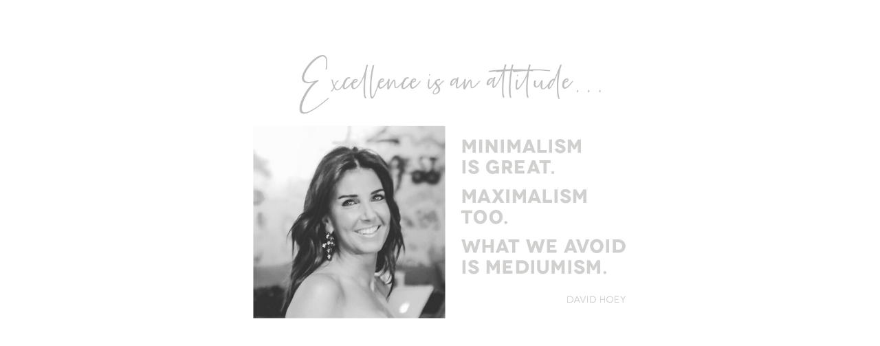

--- FILE ---
content_type: text/html
request_url: http://irisconceptevents.com/
body_size: 202
content:
<html>
<head>
<meta name="viewport" content="width=device-width, initial-scale=1.0">
<title>irisconceptevents.com</title>
</head>
<frameset>
<frame src="https://www.irisdreamdesigner.com/" noresize>
<noframes>
Your browser does not support frames.
</noframes>
</frameset>
</html>

--- FILE ---
content_type: text/html; charset=UTF-8
request_url: https://www.irisdreamdesigner.com/
body_size: 691
content:
<!DOCTYPE html>
<html lang="en">
<head>
<meta charset="utf-8">
<title>İris Dream Designer - İris Dream Designer</title>
<meta name="viewport" content="width=device-width, initial-scale=1.0">
<meta name="description" content="İris Dream Designer - İris Hatem">
<meta name="author" content="İris Hatem">
<link rel="shortcut icon" href="style/images/favicon.png">
<!-- Bootstrap core CSS -->
<link href="style/css/bootstrap.css" rel="stylesheet">
<link href="style/css/settings.css" rel="stylesheet">
<link href="style/js/google-code-prettify/prettify.css" rel="stylesheet">
<link href="style/js/fancybox/jquery.fancybox.css" rel="stylesheet" type="text/css" media="all" />
<link href="style/js/fancybox/helpers/jquery.fancybox-thumbs0ff5.css?v=1.0.2" rel="stylesheet" type="text/css" />
<link href="style.css?v=100" rel="stylesheet">
<link href="style/css/color/aqua.css" rel="stylesheet">
<link href='http://fonts.googleapis.com/css?family=Roboto:400,400italic,500,500italic,700italic,700,900,900italic,300italic,300,100italic,100' rel='stylesheet' type='text/css'>
<link href='http://fonts.googleapis.com/css?family=Roboto+Condensed:300italic,400italic,700italic,400,700,300' rel='stylesheet' type='text/css'>
<link href='http://fonts.googleapis.com/css?family=Roboto+Slab:400,700,300,100' rel='stylesheet' type='text/css'>
<link href="style/type/fontello.css" rel="stylesheet">
<link href="style/type/budicons.css" rel="stylesheet">
<!--[if lt IE 9]>
  <script src="style/js/html5shiv.js"></script>
  <script src="https://oss.maxcdn.com/libs/respond.js/1.3.0/respond.min.js"></script>
<![endif]--><meta http-equiv="refresh" content="5;url=homepage.php">
</head>
<body>
<div id="intro"><img src="style/images/intro-new.jpg" alt="intro" /></div>
<script src="style/js/jquery.min.js"></script> 
<script src="style/js/bootstrap.min.js"></script> 
<script src="style/js/twitter-bootstrap-hover-dropdown.min.js"></script> 
<script src="style/js/jquery.themepunch.plugins.min.js"></script> 
<script src="style/js/jquery.themepunch.revolution.min.js"></script> 
<script src="style/js/jquery.fancybox.pack.js"></script> 
<script src="style/js/fancybox/helpers/jquery.fancybox-thumbs0ff5.js?v=1.0.2"></script> 
<script src="style/js/fancybox/helpers/jquery.fancybox-mediae209.js?v=1.0.0"></script> 
<script src="style/js/jquery.isotope.min.js"></script> 
<script src="style/js/jquery.easytabs.min.js"></script> 
<script src="style/js/idangerous.swiper-2.1.min.js"></script> 
<script src="style/js/jquery.fitvids.js"></script> 
<script src="style/js/jquery.sticky.js"></script> 
<script src="style/js/google-code-prettify/prettify.js"></script> 
<script src="style/js/jquery.slickforms.js"></script> 
<script src="style/js/instafeed.min.js"></script> 
<script src="style/js/jquery.dcflickr.1.0.js"></script> 
<script src="style/js/retina.js"></script> 
<script src="style/js/classie.js"></script> 
<script src="style/js/jquery.cookie.js"></script>
<script src="style/js/scripts.js"></script>
<script type="text/javascript">
  $(document).ready(function(){
    //$("#intro").delay(8000).fadeOut();
  })
</script>
</body>
</html>

--- FILE ---
content_type: text/css
request_url: https://www.irisdreamdesigner.com/style.css?v=100
body_size: 12973
content:
/*
*/
/*-----------------------------------------------------------------------------------*/
/*	TABLE OF CONTENTS
/*-----------------------------------------------------------------------------------*/
/*
	00. RESET
	01. GENERAL
	02. FOOTER
	03. HEADER
	04. FIXED HEADER
	05. DIVIDERS
	06. BUTTON
	07. SOCIAL ICONS
	08. FORMS
	09. BORDERED BOX
	10. BLOG
	11. TOOLTIP
	12. OVERLAY
	13. PORTFOLIO
	14. ISOTOPE PORTFOLIO GRID
	15. ACCORDION / TOGGLE
	16. PROGRESS BAR
	17. BASIC GALLERY
	18. SWIPER
	19. INSTAGRAM FOOTER WIDGET
	20. GALLERY POST FORMAT
	21. REVOLUTION SLIDER
	22. SERVICES ICONS
	23. TESTIMONIALS
	24. TABS
	25. PARALAX
	26. PAGINATION
	27. SIDEBAR
	28. AUTHOR
	29. COMMENTS
	30. PRICING TABLE
	31. FANCYBOX
	32. FEATURES
	33. RESPONSIVE
*/
/*-----------------------------------------------------------------------------------*/
/*	00. RESET
/*-----------------------------------------------------------------------------------*/
*,
*:before,
*:after {
    -webkit-box-sizing: border-box;
    -moz-box-sizing: border-box;
    box-sizing: border-box;
}
:focus {
    outline: 0 !important
}
.fit-vids-style {
    display: none
}
figure {
    margin: 0;
    padding: 0;
}
figure img {
    width: 100%;
    height: auto;
}
iframe {
    border: none
}
::selection {
    background: #fefac7; /* Safari */
    color: #555555;
}
::-moz-selection {
    background: #fefac7; /* Firefox */
    color: #555555;
}
/*-----------------------------------------------------------------------------------*/
/*	01. GENERAL
/*-----------------------------------------------------------------------------------*/
body {
    -webkit-font-smoothing: antialiased;
    -webkit-text-size-adjust: 100%;
    font-family: 'Palatino Linotype', 'Book Antiqua', Palatino, serif; /*'Roboto', sans-serif;*/
    overflow-x: hidden;
    background-color: #f9f9f9;
    color: #666;
    font-size: 14px;
    font-weight: normal;
}
.container {
    padding-right: 0;
    padding-left: 0;
}
body,
li,
address {
    line-height: 22px
}
input,
button,
select,
textarea {
    font-family: 'Palatino Linotype', 'Book Antiqua', Palatino, serif;
    font-size: 14px;
    font-weight: normal;
}
p {
    margin: 0 0 15px
}
a {
    color: #28b8d8;
    -webkit-transition: all 200ms ease-in;
    -o-transition: all 200ms ease-in;
    -moz-transition: all 200ms ease-in;
}
a:hover,
a:focus {
    color: #232323;
    text-decoration: none;
}
.colored {
    color: #28b8d8
}
.light-wrapper {
    background: #f9f9f9;
    border-bottom: 1px solid rgba(0, 0, 0, 0.09);
}
.dark-wrapper {
    background: #f2f2f2;
    border-bottom: 1px solid rgba(0, 0, 0, 0.09);
}
.black-wrapper {
    background: #272727;
    color: #a6a6a6;
}
.color-wrapper {
    background: #28b8d8;
    font-size: 22px;
    line-height: 27px;
    color: #FFF;
    display: block;
    width: 100%;
    padding: 70px 0;
    font-family: 'Palatino Linotype', 'Book Antiqua', Palatino, serif;
    font-weight: 300;
}
.color-wrapper:hover {
    background: #00a1c4;
    color: #FFF;
} /*'Roboto Slab', serif;*/
h1,
h2,
h3,
h4,
h5,
h6 {
    font-family: 'Palatino Linotype', 'Book Antiqua', Palatino, serif; 
    margin-top: 0;
    color: #444;
    margin-bottom: 10px;
    font-weight: 700;
}
.black-wrapper h1,
.black-wrapper h2,
.black-wrapper h3,
.black-wrapper h4,
.black-wrapper h5,
.black-wrapper h6 {
    color: #d5d5d5
}
h1 {
    font-size: 28px;
    line-height: 35px;
}
h2 {
    font-size: 22px;
    line-height: 30px;
}
h3 {
    font-size: 18px;
    /*line-height: 22px;*/
}
h4 {
    font-size: 16px;
    line-height: 20px;
    margin-bottom: 8px;
}
h5 {
    font-size: 13px;
    line-height: 17px;
}
h6 {
    font-size: 12px;
    line-height: 16px;
}
h1.post-title,
h2.post-title {
    font-size: 22px;
    margin-bottom: 10px;
    line-height: 30px;
}
h3.post-title {
    font-size: 17px
}
.post-title a {
    color: #444
}
.post-title a:hover {
    color: #28b8d8
}
.section-title {
    margin-bottom: 25px
}
.section-title h3 {
    position: relative;
    display: inline-block;
    text-transform: uppercase;
    margin-bottom: 0;
    font-size: 35px;
    font-family: 'Palatino Linotype', 'Book Antiqua', Palatino, serif; 
    padding:10px;
    color:#666;
}
.section-title.text-center h3:before,
.section-title h3:after {
    display: inline-block;
    content: "";
    border-top: 1px solid #d9d9d9;
    border-bottom: 1px solid #d9d9d9;
    height: 4px;
    position: absolute;
    width: 80px;
}
.section-title.text-center h3:before {
    left: -100px;
    top: 30px;
}
.section-title h3:after {
    right: -100px;
    top: 30px;
}
.widget .section-title {
    margin-bottom: 15px;
}
.widget .section-title h3 {
    font-size: 16px;
    margin-bottom: 0;
}
.widget .section-title h3:after {
    top: 9px
}
.black-wrapper .section-title h3 {
    color: #d5d5d5
}
.black-wrapper .section-title.text-center h3:before,
.black-wrapper .section-title h3:after {
    border-color: #535353
}
.inner {
    padding-top: 70px;
    padding-bottom: 70px;
}
.intro {
    font-weight: 300;
    font-size: 30px;
    line-height: 32px;
    color: #444;
    font-family: 'Palatino Linotype', 'Book Antiqua', Palatino, serif;
}
.col-sm-7 p.fs16 {font-size:16px;}

.lead {
    font-weight: 300;
    font-size: 21px;
    line-height: 28px;
    font-family: 'Palatino Linotype', 'Book Antiqua', Palatino, serif;
}
ul {
    padding: 0 0 0 18px
}
ol {
    padding: 0 0 0 20px
}
ul,
ol {
    margin-bottom: 15px
}
ul.circled {
    padding: 0;
    list-style: none;
}
ul.circled li:before {
    content: '\e800';
    margin-right: 10px;
    font-weight: normal;
    vertical-align: top;
    padding-top: 1px;
    display: inline-block;
    font-family: 'fontello-circle';
    color: #28b8d8;
    font-size: 8px;
}
.thin {
    width: 70%;
    margin: 0 auto;
}
.dropcap {
    font-weight: 800;
    display: block;
    float: left;
    font-size: 49px;
    padding: 0;
    margin: 0;
    margin: 12px 8px 0 0;
    text-transform: uppercase;
}
hr {
    border: none;
    border-bottom: 1px solid rgba(0,0,0,0.1);
    padding-bottom: 40px;
    margin-bottom: 70px;
}
blockquote {
    color: #FFF;
    font-size: 25px;
    line-height: 36px;
    background: #28b8d8;
    padding: 30px 35px 26px 35px;
    font-weight: 300;
    font-family: 'Palatino Linotype', 'Book Antiqua', Palatino, serif;
    border: 0;
}
blockquote small {
    line-height: inherit;
    color: #FFF;
    font-size: 12px;
    text-transform: uppercase;
    font-family: 'Palatino Linotype', 'Book Antiqua', Palatino, serif;
    font-weight: 400;
    margin-top: 5px;
}
/*-----------------------------------------------------------------------------------*/
/*	02. FOOTER
/*-----------------------------------------------------------------------------------*/
.footer {
    background: #1e1e1e;
    color: #cacaca;
}
.footer a {
    color: #cacaca
}
.footer a:hover {
    color: #28b8d8
}
.footer .inner {
    padding-top: 35px;
    padding-bottom: 35px;
}
.footer p {
    padding: 0;
    margin: 0;
}
.footer p.pull-left {
    margin-top: 3px
}
.footer.widget-footer {
    background: #232323
}
.footer.widget-footer .inner {
    padding-top: 70px;
    padding-bottom: 70px;
}
.footer.widget-footer p {
    margin: 0 0 15px
}
.sub-footer {
    background: #1e1e1e;
    padding-top: 35px;
    padding-bottom: 35px;
}
.sub-footer p {
    padding: 0 !important;
    margin: 0 !important;
}
.sub-footer p.pull-left {
    margin-top: 3px !important
}
.footer h1,
.footer h2,
.footer h3,
.footer h4,
.footer h5,
.footer h6 {
    color: #f0f0f0;
    font-family: 'Roboto Condensed', sans-serif;
}
.widget-title {
    font-size: 16px;
    margin: 0 0 20px 0;
    text-transform: uppercase;
}
footer .post-list {
    list-style: none;
    margin: 0;
    padding: 0;
}
footer .post-list li {
    margin-top: 15px
}
footer .post-list li:first-child {
    margin: 0
}
footer .post-list li h6 {
    font-size: 14px;
    line-height: 25px;
    font-family: 'Palatino Linotype', 'Book Antiqua', Palatino, serif;
    font-weight: normal;
    letter-spacing: normal;
    text-transform: none;
    margin: 0;
    color: #cacaca;
}
footer .post-list li em {
    color: #838383;
    font-size: 12px;
    font-style: normal;
}
.tagcloud {
    line-height: 25px
}
.contact-info {
    margin: 0;
    padding: 0;
    list-style: none;
}
.contact-info i {
    margin-right: 7px
}
.footer .contact-info i {
    color: #f0f0f0
}
.footer .widget.single .contact-info li {
    display: inline;
    margin: 0 15px;
}
.footer hr {
    border-color: #535353;
    padding-bottom: 20px;
    margin-bottom: 50px;
}
/*-----------------------------------------------------------------------------------*/
/*	03. HEADER
/*-----------------------------------------------------------------------------------*/
.navbar-header {
    float: none !important
}
.navbar .container {
    padding: 0
}
.navbar {
    margin: 0;
    border-radius: 0;
    border: none;
    position: relative;
    z-index: 8000;
    min-height: inherit;
    width: 100%;
    position: relative;
    background:#000;
    top: 0;
    left: 0;
    -webkit-transition: all 0.3s;
    -moz-transition: all 0.3s;
    -ms-transition: all 0.3s;
    -o-transition: all 0.3s;
    transition: all 0.3s;
}
.slotholder     {background-size:contain !important;}
.navbar-brand {
    padding: 0;
    padding-top: 10px;
}
.navbar-brand img {
    -webkit-transition: all 0.3s;
    -moz-transition: all 0.3s;
    -ms-transition: all 0.3s;
    -o-transition: all 0.3s;
    transition: all 0.3s;
    -webkit-transform: translateZ();
    image-rendering: -webkit-optimize-contrast;
    height: 135px;
    width: inherit;
}
.navbar-header {
    background: rgba(21,21,21,0.75);
    padding: 0;
}
.no-page-title .navbar-header {
    background: rgba(21,21,21,0.9)
}
.navbar-collapse {
    width: auto;
    padding: 0;
    border: none;
    background: transparent;
    -webkit-box-shadow: none;
    -moz-box-shadow: none;
    box-shadow: none;
}
.navbar-nav {
    margin: 0
}
.navbar-nav > li {
    margin-left: 15px
}
.navbar-nav > li > a {
    font-family: 'Palatino Linotype', 'Book Antiqua', Palatino, serif; 
    font-size: 14px;
    font-weight: 700;
    text-transform: uppercase;
    color: #f5f5f5;
    padding: 30px 14px;
}
.nav > li > a:focus {
    background: none;
    color: #f5f5f5;
}
.nav > li > a:hover {
    background: none;
    color: #28b8d8;
}
.nav > li.current > a {
    background: none;
    color: #28b8d8;
}
.navbar .dropdown-menu {
    padding: 0;
    margin: 0;
    min-width: 190px;
    background: rgba(21,21,21,0.9);
    border: none;
    -webkit-border-radius: 0;
    -moz-border-radius: 0;
    border-radius: 0;
    -webkit-box-shadow: none;
    -moz-box-shadow: none;
    box-shadow: none;
}
.navbar .dropdown-menu li {
    background: transparent;
    border: none;
    border-top: 1px solid rgba(255,255,255, 0.06);
}
.navbar .dropdown-menu li:first-child {
    border: none
}
.navbar .dropdown-menu li a {
    padding: 13px 15px;
    line-height: 1;
    color: #e9e9e9;
    font-size: 13px;
    font-family: 'Palatino Linotype', 'Book Antiqua', Palatino, serif; 
    font-weight: 700;
}
.navbar .dropdown-menu li a:hover,
.navbar .dropdown-menu li a.active {
    padding: 13px 15px;
    filter: none;
    line-height: 1;
    background: #414141;
    color: #e9e9e9;
}
.navbar .nav .open > a,
.navbar .nav .open > a:hover,
.navbar .nav .open > a:focus {
    background: none;
    color: #28b8d8;
}
.navbar .nav > li > .dropdown-menu:after {
    display: none
}
.navbar .nav > li > .dropdown-menu:before {
    display: none
}
.navbar .dropdown-menu > li > a:hover,
.navbar .dropdown-menu > li > a:focus,
.navbar .dropdown-submenu:hover > a,
.navbar .dropdown-submenu:focus > a,
.navbar .dropdown-menu > .active > a,
.navbar .dropdown-menu > .active > a:hover,
.navbar .dropdown-menu > .active > a:focus {
    background: none;
    color: #28b8d8;
    filter: progid:DXImageTransform.Microsoft.gradient(enabled = false);
}
.btn.responsive-menu {
    padding: 7px 12px;
    margin: 0;
    display: none;
    font-size: 15px;
}
.btn.responsive-menu i {
    margin: 0
}
/*-----------------------------------------------------------------------------------*/
/*	04. FIXED HEADER
/*-----------------------------------------------------------------------------------*/
/*.offset {
    display: block
}
.navbar.fixed {
    width: 100%
}
.navbar.fixed .navbar-header {
    background: rgba(21,21,21,0.9);
    -webkit-box-shadow: none;
    -moz-box-shadow: none;
    box-shadow: none;
}
.navbar.fixed .dropdown-menu {
    background: rgba(21,21,21,0.9)
}
.navbar.fixed .navbar-brand {
    padding-top: 19px
}
.navbar.fixed .navbar-brand img {
    height: 20px !important;
    width: auto !important;
}
.navbar.fixed .navbar-nav > li > a {
    padding: 19px 14px
}
.navbar .navbar-collapse {
    max-height: inherit;
    position:relative;
}
*/
/*-----------------------------------------------------------------------------------*/
/*	05. DIVIDERS
/*-----------------------------------------------------------------------------------*/
.divide0 {
    width: 100%;
    height: 0px;
}
.divide2 {
    width: 100%;
    height: 2px;
}
.divide3 {
    width: 100%;
    height: 3px;
}
.divide5 {
    width: 100%;
    height: 5px;
}
.divide10 {
    width: 100%;
    height: 10px;
}
.divide15 {
    width: 100%;
    height: 15px;
}
.divide20 {
    width: 100%;
    height: 20px;
}
.divide25 {
    width: 100%;
    height: 25px;
}
.divide30 {
    width: 100%;
    height: 30px;
}
.divide35 {
    width: 100%;
    height: 35px;
}
.divide40 {
    width: 100%;
    height: 40px;
}
.divide45 {
    width: 100%;
    height: 40px;
}
.divide50 {
    width: 100%;
    height: 50px;
}
.divide55 {
    width: 100%;
    height: 55px;
}
.divide60 {
    width: 100%;
    height: 60px;
}
.divide65 {
    width: 100%;
    height: 65px;
}
.divide70 {
    width: 100%;
    height: 70px;
}
.divide75 {
    width: 100%;
    height: 75px;
}
.divide80 {
    width: 100%;
    height: 80px;
}
.divide85 {
    width: 100%;
    height: 85px;
}
.rm0 {
    margin-right: 0px
}
.rm1 {
    margin-right: 1px
}
.rm2 {
    margin-right: 2px
}
.rm5 {
    margin-right: 5px
}
.rm10 {
    margin-right: 10px
}
.rm15 {
    margin-right: 15px
}
.rm20 {
    margin-right: 20px
}
.rm25 {
    margin-right: 25px
}
.rm30 {
    margin-right: 30px
}
.rm40 {
    margin-right: 40px
}
.rm50 {
    margin-right: 50px
}
.lm0 {
    margin-left: 0px
}
.lm1 {
    margin-left: 1px
}
.lm5 {
    margin-left: 5px
}
.lm7 {
    margin-left: 7px
}
.lm10 {
    margin-left: 10px
}
.lm15 {
    margin-left: 15px
}
.lm20 {
    margin-left: 20px
}
.lm25 {
    margin-left: 25px
}
.lm30 {
    margin-left: 25px
}
.lm40 {
    margin-left: 40px
}
.rp5 {
    padding-right: 5px
}
.rp10 {
    padding-right: 10px
}
.rp15 {
    padding-right: 15px
}
.rp20 {
    padding-right: 20px
}
.rp30 {
    padding-right: 30px
}
.rp50 {
    padding-right: 50px
}
.lp0 {
    padding-left: 0px
}
.lp10 {
    padding-left: 10px
}
.lp20 {
    padding-left: 20px
}
.lp30 {
    padding-left: 30px
}
.tp0 {
    padding-top: 0 !important
}
.tp3 {
    padding-top: 3px
}
.tp5 {
    padding-top: 5px
}
.tp10 {
    padding-top: 10px
}
.tp20 {
    padding-top: 20px
}
.tp30 {
    padding-top: 30px
}
.tm4 {
    margin-top: 4px
}
.tm5 {
    margin-top: 5px
}
.tm7 {
    margin-top: 7px
}
.tm10 {
    margin-top: 10px
}
.tm15 {
    margin-top: 15px
}
.tm20 {
    margin-top: 20px
}
.mbm1 {
    margin-bottom: -1px
}
.bp0 {
    padding-bottom: 0 !important
}
.bp10 {
    padding-bottom: 10px !important
}
.bp20 {
    padding-bottom: 20px !important
}
.bm0 {
    margin-bottom: 0 !important
}
.bm5 {
    margin-bottom: 5px !important
}
.bm6 {
    margin-bottom: 6px !important
}
.bm10 {
    margin-bottom: 10px !important
}
.bm15 {
    margin-bottom: 15px !important
}
.bm20 {
    margin-bottom: 20px !important
}
.bm30 {
    margin-bottom: 30px !important
}
.bm50 {
    margin-bottom: 50px !important
}
.bp50 {
    padding-bottom: 50px !important
}
/*-----------------------------------------------------------------------------------*/
/*	06. BUTTON
/*-----------------------------------------------------------------------------------*/
.btn,
.parallax .btn-submit,
.btn-submit {
    color: #fff !important;
    background: #28b8d8;
    margin-bottom: 10px;
    margin-right: 4px;
    padding: 11px 20px 10px 20px;
    font-weight: 500;
    font-size: 13px;
    text-shadow: none;
    border: none;
    -webkit-border-radius: 0;
    border-radius: 0;
    text-transform: uppercase;
    -webkit-transition: all 200ms ease-in;
    -o-transition: all 200ms ease-in;
    -moz-transition: all 200ms ease-in;
    -webkit-box-shadow: none;
    -moz-box-shadow: none;
    box-shadow: none;
    display: inline-block;
}
.btn-large {
    padding: 13px 23px 13px 23px
}
.btn.btn-aqua {
    background: #28b8d8
}
.btn.btn-red {
    background: #d82845
}
.btn.btn-pink {
    background: #d447a4
}
.btn.btn-purple {
    background: #865acf
}
.btn.btn-navy {
    background: #4265ab
}
.btn.btn-green {
    background: #65c4b8
}
.btn.btn-lime {
    background: #afd358
}
.btn.btn-orange {
    background: #f58e1f
}
.btn.btn-yellow {
    background: #ffc90f
}
.btn:hover,
.btn:focus,
.btn:active,
.btn.active,
.parallax .btn-submit:hover {
    background: #00a1c4;
    color: #fff !important;
    -webkit-transition: all 200ms ease-in;
    -o-transition: all 200ms ease-in;
    -moz-transition: all 200ms ease-in;
    -webkit-box-shadow: none;
    -moz-box-shadow: none;
    box-shadow: none;
}
.btn-aqua:hover,
.btn-aqua:focus,
.btn-aqua:active,
.btn-aqua.active {
    background: #00a1c4 !important
}
.btn-red:hover,
.btn-red:focus,
.btn-red:active,
.btn-red.active{
    background: #c5243f !important
}
.btn-pink:hover,
.btn-pink:focus,
.btn-pink:active,
.btn-pink.active{
    background: #c44498 !important
}
.btn-purple:hover,
.btn-purple:focus,
.btn-purple:active,
.btn-purple.active{
    background: #7953b8 !important
}
.btn-navy:hover,
.btn-navy:focus,
.btn-navy:active,
.btn-navy.active{
    background: #3e5c99 !important
}
.btn-green:hover,
.btn-green:focus,
.btn-green:active,
.btn-green.active{
    background: #5eb2a7 !important
}
.btn-lime:hover,
.btn-lime:focus,
.btn-lime:active,
.btn-lime.active{
    background: #9fbf52 !important
}
.btn-orange:hover,
.btn-orange:focus,
.btn-orange:active,
.btn-orange.active{
    background: #e98010 !important
}
.btn-yellow:hover,
.btn-yellow:focus,
.btn-yellow:active,
.btn-yellow.active{
    background: #f1bd09 !important
}
.share {
    margin-bottom: 15px
}
.share .btn {
    background: none;
    padding: 8px 17px;
}
.share .btn:hover {
    color: #FFF !important
}
.btn.share-facebook {
    color: #3d5b9b !important;
    border: 1px solid #3d5b9b !important;
}
.btn.share-facebook:hover {
    background: #334c8e !important;
    border: 1px solid #334c8e !important;
}
.btn.share-twitter {
    color: #5aa8cd !important;
    border: 1px solid #5aa8cd !important;
}
.btn.share-twitter:hover {
    background: #499ac8 !important;
    border: 1px solid #499ac8 !important;
}
.btn.share-googleplus {
    color: #3b3b3b !important;
    border: 1px solid #3b3b3b !important;
}
.btn.share-googleplus:hover {
    background: #2e2e2e!important;
    border: 1px solid #2e2e2e !important;
}
.btn.share-pinterest {
    color: #c53942 !important;
    border: 1px solid #c53942 !important;
}
.btn.share-pinterest:hover {
    background: #bc2d32 !important;
    border: 1px solid #bc2d32 !important;
}
.black-wrapper .btn {
    border: 1px solid #797979;
    background: none;
    color: #a6a6a6 !important;
}
.black-wrapper .btn:hover {
    border: 1px solid #28b8d8;
    color: #28b8d8 !important;
}
.btn i {
    margin-right: 6px
}
/*-----------------------------------------------------------------------------------*/
/*	07. SOCIAL ICONS
/*-----------------------------------------------------------------------------------*/
.social {
    padding: 0;
    margin: 0 0 -5px 0;
    font-size: 0;
    line-height: 1;
}
.social li {
    display: inline-block;
    font-family: 'fontello-social';
    margin-right: 5px;
    margin-bottom: 5px;
}
.text-center .social li {
    margin: 0 2px
}
.social.pull-right li {
    margin: 0 0 0 5px
}
.social li a {
    display: table
}
.social li a i {
    text-align: center;
    display: table-cell;
    vertical-align: middle;
    color: #f5f5f5;
    background: none;
    line-height: 1;
    border: 1px solid #aaa;
    width: 28px;
    height: 28px !important;
    line-height: 1;
    font-size: 12px;
    -webkit-transition: all 200ms ease-in;
    -o-transition: all 200ms ease-in;
    -moz-transition: all 200ms ease-in;
}
.social .icon-s-pinterest {
    border-color: #d8545d;
    color: #d8545d;
}
.social .icon-s-rss {
    border-color: #faaa5e;
    color: #faaa5e;
}
.social .icon-s-facebook {
    border-color: #677fb5;
    color: #677fb5;
}
.social .icon-s-twitter {
    border-color: #70c2e9;
    color: #70c2e9;
}
.social .icon-s-flickr {
    border-color: #ff3ba4;
    color: #ff3ba4;
}
.social .icon-s-dribbble {
    border-color: #e299c2;
    color: #e299c2;
}
.social .icon-s-behance {
    border-color: #42a9fb;
    color: #42a9fb;
}
.social .icon-s-linkedin {
    border-color: #3daccf;
    color: #3daccf;
}
.social .icon-s-vimeo {
    border-color: #42b5d4;
    color: #42b5d4;
}
.social .icon-s-youtube {
    border-color: #d5615c;
    color: #d5615c;
}
.social .icon-s-skype {
    border-color: #5ecbf3;
    color: #5ecbf3;
}
.social .icon-s-tumblr {
    border-color: #829fb9;
    color: #829fb9;
}
.social .icon-s-delicious {
    border-color: #6194dc;
    color: #6194dc;
}
.social .icon-s-500px {
    border-color: #3bbbe6;
    color: #3bbbe6;
}
.social .icon-s-grooveshark {
    border-color: #f88e3b;
    color: #f88e3b;
}
.social .icon-s-forrst {
    border-color: #5f9864;
    color: #5f9864;
}
.social .icon-s-digg {
    border-color: #507faa;
    color: #507faa;
}
.social .icon-s-blogger {
    border-color: #fd893f;
    color: #fd893f;
}
.social .icon-s-klout {
    border-color: #e16747;
    color: #e16747;
}
.social .icon-s-dropbox {
    border-color: #6ba3c5;
    color: #6ba3c5;
}
.social .icon-s-github {
    border-color: #6c93bb;
    color: #6c93bb;
}
.social .icon-s-songkick {
    border-color: #ff3b60;
    color: #ff3b60;
}
.social .icon-s-posterous {
    border-color: #efd57c;
    color: #efd57c;
}
.social .icon-s-appnet {
    border-color: #3daad5;
    color: #3daad5;
}
.social .icon-s-gplus {
    border-color: #bc7067;
    color: #bc7067;
}
.social .icon-s-stumbleupon {
    border-color: #f07356;
    color: #f07356;
}
.social .icon-s-lastfm {
    border-color: #cd443d;
    color: #cd443d;
}
.social .icon-s-spotify {
    border-color: #9acf48;
    color: #9acf48;
}
.social .icon-s-instagram {
    border-color: #926d53;
    color: #926d53;
}
.social .icon-s-evernote {
    border-color: #9fdc82;
    color: #9fdc82;
}
.social .icon-s-paypal {
    border-color: #5b85a8;
    color: #5b85a8;
}
.social .icon-s-picasa {
    border-color: #b088c1;
    color: #b088c1;
}
.social .icon-s-soundcloud {
    border-color: #ff8b45;
    color: #ff8b45;
}
.social a:hover .icon-s-pinterest {
    background-color: #d8545d
}
.social a:hover .icon-s-rss {
    background-color: #faaa5e
}
.social a:hover .icon-s-facebook {
    background-color: #677fb5
}
.social a:hover .icon-s-twitter {
    background-color: #70c2e9
}
.social a:hover .icon-s-flickr {
    background-color: #ff3ba4
}
.social a:hover .icon-s-dribbble {
    background-color: #e299c2
}
.social a:hover .icon-s-behance {
    background-color: #42a9fb
}
.social a:hover .icon-s-linkedin {
    background-color: #3daccf
}
.social a:hover .icon-s-vimeo {
    background-color: #42b5d4
}
.social a:hover .icon-s-youtube {
    background-color: #d5615c
}
.social a:hover .icon-s-skype {
    background-color: #5ecbf3
}
.social a:hover .icon-s-tumblr {
    background-color: #829fb9
}
.social a:hover .icon-s-delicious {
    background-color: #6194dc
}
.social a:hover .icon-s-500px {
    background-color: #3bbbe6
}
.social a:hover .icon-s-grooveshark {
    background-color: #f88e3b
}
.social a:hover .icon-s-forrst {
    background-color: #5f9864
}
.social a:hover .icon-s-digg {
    background-color: #507faa
}
.social a:hover .icon-s-blogger {
    background-color: #fd893f
}
.social a:hover .icon-s-klout {
    background-color: #e16747
}
.social a:hover .icon-s-dropbox {
    background-color: #6ba3c5
}
.social a:hover .icon-s-github {
    background-color: #6c93bb
}
.social a:hover .icon-s-songkick {
    background-color: #ff3b60
}
.social a:hover .icon-s-posterous {
    background-color: #efd57c
}
.social a:hover .icon-s-appnet {
    background-color: #3daad5
}
.social a:hover .icon-s-gplus {
    background-color: #bc7067
}
.social a:hover .icon-s-stumbleupon {
    background-color: #f07356
}
.social a:hover .icon-s-lastfm {
    background-color: #cd443d
}
.social a:hover .icon-s-spotify {
    background-color: #9acf48
}
.social a:hover .icon-s-instagram {
    background-color: #926d53
}
.social a:hover .icon-s-evernote {
    background-color: #9fdc82
}
.social a:hover .icon-s-paypal {
    background-color: #5b85a8
}
.social a:hover .icon-s-picasa {
    background-color: #b088c1
}
.social a:hover .icon-s-soundcloud {
    background-color: #ff8b45
}
.social a:hover a:hover i {
    background-color: #FFF
}
.social a:hover i {
    color: #FFF
}
.navbar .social {
    height: 30px;
    padding: 8px 0 0 10px;
    margin-left: 10px;
    margin-top: 25px;
    border-left: 1px solid rgba(255,255,255,0.15);
    -webkit-transition: all 0.3s;
    -moz-transition: all 0.3s;
    -ms-transition: all 0.3s;
    -o-transition: all 0.3s;
    transition: all 0.3s;
}
/*
.navbar.fixed .social {
    margin-top: 14px
}*/
.navbar .social li {
    margin: 0;
    margin-left: 12px;
    position: relative;
}
.navbar .social li a i {
    color: #f5f5f5;
    background: none;
    border: 0;
    height: auto !important;
    width: auto;
    font-size: 14px;
}
.navbar .social a:hover i {
    background: none
}
.navbar .social a:hover .icon-s-pinterest {
    color: #d8545d;
    border: 0;
}
.navbar .social a:hover .icon-s-rss {
    color: #faaa5e
}
.navbar .social a:hover .icon-s-facebook {
    color: #677fb5
}
.navbar .social a:hover .icon-s-twitter {
    color: #70c2e9
}
.navbar .social a:hover .icon-s-flickr {
    color: #ff3ba4
}
.navbar .social a:hover .icon-s-dribbble {
    color: #e299c2
}
.navbar .social a:hover .icon-s-behance {
    color: #42a9fb
}
.navbar .social a:hover .icon-s-linkedin {
    color: #3daccf
}
.navbar .social a:hover .icon-s-vimeo {
    color: #42b5d4
}
.navbar .social a:hover .icon-s-youtube {
    color: #d5615c
}
.navbar .social a:hover .icon-s-skype {
    color: #5ecbf3
}
.navbar .social a:hover .icon-s-tumblr {
    color: #829fb9
}
.navbar .social a:hover .icon-s-delicious {
    color: #6194dc
}
.navbar .social a:hover .icon-s-500px {
    color: #3bbbe6
}
.navbar .social a:hover .icon-s-grooveshark {
    color: #f88e3b
}
.navbar .social a:hover .icon-s-forrst {
    color: #5f9864
}
.navbar .social a:hover .icon-s-digg {
    color: #507faa
}
.navbar .social a:hover .icon-s-blogger {
    color: #fd893f
}
.navbar .social a:hover .icon-s-klout {
    color: #e16747
}
.navbar .social a:hover .icon-s-dropbox {
    color: #6ba3c5
}
.navbar .social a:hover .icon-s-github {
    color: #6c93bb
}
.navbar .social a:hover .icon-s-songkick {
    color: #ff3b60
}
.navbar .social a:hover .icon-s-posterous {
    color: #efd57c
}
.navbar .social a:hover .icon-s-appnet {
    color: #3daad5
}
.navbar .social a:hover .icon-s-gplus {
    color: #bc7067
}
.navbar .social a:hover .icon-s-stumbleupon {
    color: #f07356
}
.navbar .social a:hover .icon-s-lastfm {
    color: #cd443d
}
.navbar .social a:hover .icon-s-spotify {
    color: #9acf48
}
.navbar .social a:hover .icon-s-instagram {
    color: #926d53
}
.navbar .social a:hover .icon-s-evernote {
    color: #9fdc82
}
.navbar .social a:hover .icon-s-paypal {
    color: #5b85a8
}
.navbar .social a:hover .icon-s-picasa {
    color: #b088c1
}
.navbar .social a:hover .icon-s-soundcloud {
    color: #ff8b45
}
/*-----------------------------------------------------------------------------------*/
/*	08. FORMS
/*-----------------------------------------------------------------------------------*/
.forms {
    position: relative;
    padding: 0;
    width: 100%;
}
.form-container .response {
    display: none
}
.forms ol {
    margin: 0;
    padding: 0;
}
.forms ol li {
    line-height: auto;
    list-style: none;
}
.forms li.hidden-row {
    display: none
}
input,
textarea,
.uneditable-input {
    width: 100%
}
select,
textarea,
input[type="text"],
input[type="password"],
input[type="datetime"],
input[type="datetime-local"],
input[type="date"],
input[type="month"],
input[type="time"],
input[type="week"],
input[type="number"],
input[type="email"],
input[type="url"],
input[type="search"],
input[type="tel"],
input[type="color"],
.uneditable-input {
    display: inline-block;
    -webkit-font-smoothing: antialiased;
    -webkit-text-size-adjust: 100%;
    height: 40px;
    padding: 0 10px;
    margin-bottom: 15px;
    font-size: 14px;
    line-height: 25px;
    color: #737373;
    border: 1px solid rgba(0,0,0,0.1);
    background: #fff;
    resize: none;
    vertical-align: middle;
    -webkit-box-shadow: none;
    -moz-box-shadow: none;
    box-shadow: none;
    -webkit-border-radius: 0;
    border-radius: 0;
    -webkit-transition: all 200ms ease-in;
    -o-transition: all 200ms ease-in;
    -moz-transition: all 200ms ease-in;
}
textarea:focus,
input[type="text"]:focus,
input[type="password"]:focus,
input[type="datetime"]:focus,
input[type="datetime-local"]:focus,
input[type="date"]:focus,
input[type="month"]:focus,
input[type="time"]:focus,
input[type="week"]:focus,
input[type="number"]:focus,
input[type="email"]:focus,
input[type="url"]:focus,
input[type="search"]:focus,
input[type="tel"]:focus,
input[type="color"]:focus,
.uneditable-input:focus {
    border: 1px solid rgba(0,0,0,0.2);
    background: #fff;
    -webkit-box-shadow: none;
    -moz-box-shadow: none;
    box-shadow: none;
}
textarea {
    height: 100%;
    padding: 5px 10px;
    margin-bottom: 15px;
    min-height: 150px;
    resize: vertical;
}
.btn-submit {
    -webkit-font-smoothing: antialiased;
    -webkit-text-size-adjust: 100%;
    width: auto;
}
.forms li.error input,
.forms li.error textarea {
    border: 1px solid #b54d4d
}
.forms span.error {
    display: none
}
.forms .button-row span.error {
    padding: 0;
    display: none;
}
.forms .button-row p.forgot {
    padding: 6px 0 0 10px;
    overflow: hidden;
    display: inline-block;
}
.forms label {
    display: block;
    float: left;
    width: 95px;
    padding-top: 7px;
    font-size: 13px;
    clear: both;
}
.comment-form div label {
    position: absolute;
    top: 0;
    left: 0;
}
.form-container:after {
    content: '';
    display: block;
    height: 0;
    clear: both;
    visibility: hidden;
}
.searchform {
    position: relative
}
.searchform .btn {
    position: absolute;
    top: 0;
    right: -5px;
    height: 40px !important;
    padding: 0 15px !important;
}
/*-----------------------------------------------------------------------------------*/
/*	09. BORDERED BOX
/*-----------------------------------------------------------------------------------*/
.bordered {
    border: 1px solid rgba(0,0,0,0.1);
    padding: 15px 15px 5px 15px;
    background: #fff;
}
.bordered figure {
    margin-bottom: 20px
}
.blog-posts .bordered {
    padding: 25px 25px 15px 25px
}
.blog-posts figure.full {
    margin: 0 -25px 25px
}
.blog-posts .meta {
    margin-bottom: 25px;
    display: block;
}
.blog-posts.classic-blog .bordered {
    padding: 30px 35px 25px 35px
}
.blog-posts.classic-blog .meta {
    margin-bottom: 35px
}
.blog-posts.classic-blog figure.full {
    margin: 0 -35px 30px
}
.blog-posts .post {
    margin-bottom: 30px
}
.blog-posts {
    margin-bottom: -30px
}
.classic-blog.blog-posts {
    margin-bottom: 0
}
figure.bordered {
    border: 1px solid rgba(0,0,0,0.1);
    padding: 7px;
}
figure {
    position: relative
}
/*-----------------------------------------------------------------------------------*/
/*	10. BLOG
/*-----------------------------------------------------------------------------------*/
.meta,
.meta a {
    color: #999;
    font-size: 12px;
    line-height: 1;
    font-weight: 400;
}
.meta span:before {
    display: inline-block;
    content: "/";
    padding: 0 7px;
    color: #9f9f9f;
}
.meta span:first-child:before {
    display: none;
    padding: 0;
}
.footer-meta:after,
.meta:after {
    content: '';
    display: block;
    height: 0;
    clear: both;
    visibility: hidden;
}
.blog-posts .footer-meta {
    margin-bottom: 10px
}
.footer-meta,
.footer-meta a {
    font-size: 11px;
    color: #999;
    text-transform: uppercase;
}
.meta a:hover,
.footer-meta a:hover {
    color: #28b8d8
}
.more {
    border-bottom: 1px solid #28b8d8
}
.meta.tags {
    margin-bottom: 10px !important
}
.meta.tags a:before {
    content: "#";
    display: inline-block;
}
.format-chat ul {
    list-style: none;
    padding: 0;
    margin: 0 0 15px 0;
}
.format-chat ul li {
    margin-bottom: 5px
}
.format-chat ul li strong {
    text-transform: uppercase;
    color: #616161;
}
.format-link .post-title a:after {
    display: inline-block;
    content: "→";
    padding-left: 10px;
}
.post.format-quote blockquote {
    margin: 35px -35px 30px
}
.no-sidebar {
    width: 770px;
    margin: 0 auto;
}
/*-----------------------------------------------------------------------------------*/
/*	11. TOOLTIP
/*-----------------------------------------------------------------------------------*/
.tooltip-inner {
    color: #fff;
    background-color: #28b8d8;
    padding: 5px 12px;
}
.tooltip.top .tooltip-arrow,
.tooltip.top-left .tooltip-arrow,
.tooltip.top-right .tooltip-arrow {
    border-top-color: #28b8d8
}
.tooltip.right .tooltip-arrow {
    border-right-color: #28b8d8
}
.tooltip.left .tooltip-arrow {
    border-left-color: #28b8d8
}
.tooltip.bottom .tooltip-arrow,
.tooltip.bottom-left .tooltip-arrow,
.tooltip.bottom-right .tooltip-arrow {
    border-bottom-color: #28b8d8
}
/*-----------------------------------------------------------------------------------*/
/*	12. OVERLAY
/*-----------------------------------------------------------------------------------*/
figure {
    display: block;
    overflow: hidden;
    position: relative;
}
.items li figure img {
    display: block;
    width: 100%;
}
figure a,
figure a img {
    display: block;
    position: relative;
}
figure img {
    display: block;
    max-width: 100%;
}
figure a .text-overlay {
    opacity: 0;
    height: 100%;
    position: absolute;
    text-decoration: none;
    width: 100%;
    z-index: 100;
    padding: 20px;
    background: #28b8d8;
    background: rgba(40,184,216,0.90);
    -webkit-transition: all 0.4s;
    -moz-transition: all 0.4s;
    -o-transition: all 0.4s;
    transition: all 0.4s;
}
figure a:hover .text-overlay {
    opacity: 1
}
figure a .text-overlay:before {
    content: "";
    display: block;
    position: absolute;
    z-index: -1;
    top: 10px;
    left: 10px;
    right: 10px;
    bottom: 10px;
    border: 1px solid rgba(255,255,255,0.3);
}
figure a .text-overlay .info {
    text-align: center;
    top: 50%;
    width: 100%;
    left: 0;
    position: absolute;
    margin-top: -11px;
    color: #fff;
    font-size: 14px;
    font-weight: normal;
    text-transform: uppercase;
}
.icon-overlay {
    display: block;
    overflow: hidden;
    position: relative;
}
.icon-overlay img {
    display: block;
    max-width: 100%;
}
.icon-overlay a .icn-more {
    opacity: 0;
    filter: progid:DXImageTransform.Microsoft.Alpha(Opacity=0);
    -MS-filter: "progid:DXImageTransform.Microsoft.Alpha(Opacity=0)";
    height: 100%;
    position: absolute;
    text-decoration: none;
    width: 100%;
    z-index: 100;
    background: #28b8d8;
    background: rgba(40,184,216,0.93);
    overflow: hidden;
    -webkit-transition: all 0.25s;
    -moz-transition: all 0.25s;
    -o-transition: all 0.25s;
    transition: all 0.25s;
}
.icon-overlay a:hover .icn-more {
    opacity: 1;
    filter: progid:DXImageTransform.Microsoft.Alpha(Opacity=100);
    -MS-filter: "progid:DXImageTransform.Microsoft.Alpha(Opacity=100)";
}
.icon-overlay a .icn-more:before {
    font-family: 'fontello';
    font-style: normal;
    font-weight: normal;
    speak: none;
    display: inline-block;
    text-decoration: inherit;
    position: absolute;
    text-align: center;
    content: '\f517';
    line-height: 1;
    color: #FFF;
    top: 50%;
    left: 50%;
    z-index: 2;
    font-size: 15px;
    top: 50%;
    margin: -8px 0 0 -6px;
    -webkit-transform: translateY(-20px);
    -moz-transform: translateY(-20px);
    -ms-transform: translateY(-20px);
    -o-transform: translateY(-20px);
    transform: translateY(-20px);
    -webkit-transition: -webkit-transform 0.25s ease-in-out;
    -moz-transition: -moz-transform 0.25s ease-in-out;
    -o-transition: -o-transform 0.25s ease-in-out;
    transition: transform 0.25s ease-in-out;
}
.icon-overlay a:hover .icn-more:before {
    -webkit-transform: translateY(0px);
    -moz-transform: translateY(0px);
    -ms-transform: translateY(0px);
    -o-transform: translateY(0px);
    transform: translateY(0px);
}
.icon-overlay a:hover .icn-more:before {
    top: 50%!important
}
/*-----------------------------------------------------------------------------------*/
/*	13. PORTFOLIO
/*-----------------------------------------------------------------------------------*/
.offset {
    display: block
}
.filter {
    width: 100%;
    text-align: center;
    overflow: hidden;
    z-index: 7999;
}
.filter ul {
    padding: 0;
    margin: 0;
    list-style: none;
    padding: 17px 0;
}
.filter ul li {
    display: inline;
    font-family: 'Roboto Condensed', sans-serif;
    font-weight: bold;
    font-size: 16px;
    text-transform: uppercase;
    color: #444;
}
.filter ul li:before {
    content: "/";
    display: inline-block;
    padding-right: 3px;
    color: #aaa;
}
.filter ul li:first-child:before {
    display: none
}
.filter ul li a {
    color: #444;
    padding: 0 20px;
}
.filter ul li a:hover,
.filter ul li.current a,
.filter ul li a.active {
    color: #28b8d8
}
/*-----------------------------------------------------------------------------------*/
/*	14. ISOTOPE PORTFOLIO GRID
/*-----------------------------------------------------------------------------------*/
.full-portfolio {
    overflow: hidden
}
.full-portfolio .items {
    width: 100%;
    clear: both;
    margin: 0;
    padding: 0;
    list-style: none;
}
.full-portfolio .items li {
    float: left;
    position: relative;
    background: none;
    padding: 0;
    width: 16.666666667%;
}
.full-portfolio .items li img {
    display: block;
    /*position: relative;*/
    width: 100%;
    height: auto;
}
.full-portfolio .items:after {
    content: '';
    display: block;
    height: 0;
    clear: both;
    visibility: hidden;
}
.fix-portfolio .items {
    list-style: none
}
.fix-portfolio .items {
    margin: 0;
    *zoom: 1;
    padding: 0;
}
.fix-portfolio .items:before,
.fix-portfolio .items:after {
    display: table;
    content: "";
    line-height: 0;
}
.fix-portfolio .items:after {
    clear: both
}
.fix-portfolio .items li {
    float: left;
    min-height: 1px;
    position: relative;
}
.fix-portfolio .items {
    margin-left: -8px;
    margin-bottom: -8px;
}
.fix-portfolio .items li {
    width: 318px;
    margin-left: 8px;
    margin-bottom: 8px;
}
.fix-portfolio .items li img {
    display: block;
    width: 100%;
}
.isotope-item {
    z-index: 2;
    display: block !important;
}
.isotope-hidden.isotope-item {
    pointer-events: none;
    z-index: 1;
}
.isotope,
.isotope .isotope-item {
    -webkit-transition-duration: 1s;
    -moz-transition-duration: 1s;
    -ms-transition-duration: 1s;
    -o-transition-duration: 1s;
    transition-duration: 1s;
}
.isotope {
    -webkit-transition-property: height, width;
    -moz-transition-property: height, width;
    -ms-transition-property: height, width;
    -o-transition-property: height, width;
    transition-property: height, width;
}
.isotope .isotope-item {
    -webkit-transition-property: -webkit-transform, opacity;
    -moz-transition-property: -moz-transform, opacity;
    -ms-transition-property: -ms-transform, opacity;
    -o-transition-property: top, left, opacity;
    transition-property: transform, opacity;
}
.isotope.no-transition,
.isotope.no-transition .isotope-item,
.isotope .isotope-item.no-transition {
    -webkit-transition-duration: 0s;
    -moz-transition-duration: 0s;
    -ms-transition-duration: 0s;
    -o-transition-duration: 0s;
    transition-duration: 0s;
}
.item-details {
    list-style: none;
    padding: 0;
    margin: 0;
}
.item-details li {
    margin-top: 9px;
    padding-top: 10px;
    border-top: 1px solid #e1e1e1;
}
.item-details li:first-child {
    padding: 0;
    margin: 0;
    border: none;
}
.item-details li span {
    font-weight: 800;
    color: #616161;
    margin-right: 5px;
}
/*-----------------------------------------------------------------------------------*/
/*	15. ACCORDION / TOGGLE
/*-----------------------------------------------------------------------------------*/
.panel-group .panel {
    margin-bottom: 10px;
    background: none;
    border: none;
    border-radius: 0;
    -webkit-box-shadow: none;
    box-shadow: none;
}
.panel-heading {
    padding: 0;
    background: none !important;
    border: 0 !important;
}
.panel-heading .panel-title {
    border: 1px solid rgba(0,0,0,0.1);
    color: #444;
    background: #FFF;
    font-size: 14px;
    font-weight: 700;
    font-family: 'Palatino Linotype', 'Book Antiqua', Palatino, serif;
}
.panel-title > a {
    display: block;
    color: #444;
    padding: 15px 20px;
}
.panel-title > a:hover {
    color: #28b8d8
}
.panel-default > .panel-heading + .panel-collapse .panel-body {
    border: 0
}
.panel-default > .panel-heading + .panel-collapse {
    border: 1px solid rgba(0,0,0,0.1);
    border-top: none;
    background: #FFF;
}
.panel-body {
    padding: 20px
}
/*-----------------------------------------------------------------------------------*/
/*	16. PROGRESS BAR
/*-----------------------------------------------------------------------------------*/
.progress-list {
    margin: 0;
    padding: 0;
    list-style: none;
}
.progress-list p {
    margin-bottom: 5px
}
.progress-list li {
    margin-bottom: 20px
}
.progress-list li em {
    padding-left: 8px;
    color: #28b8d8;
    font-style: normal;
}
.progress-list li em:before {
    content: "-";
    padding-right: 10px;
    display: inline-block;
}
.progress.plain {
    height: 15px;
    margin-bottom: 0;
    filter: progid:DXImageTransform.Microsoft.gradient(enabled = false);
    background: none;
    border: 1px solid #28b8d8;
    -webkit-border-radius: 0;
    border-radius: 0;
    -webkit-box-shadow: none;
    -moz-box-shadow: none;
    box-shadow: none;
}
.progress.plain .bar {
    float: left;
    filter: progid:DXImageTransform.Microsoft.gradient(enabled = false);
    width: 0;
    height: 100%;
    font-size: 12px;
    color: #ffffff;
    text-align: center;
    text-shadow: none;
    background: #28b8d8;
    -webkit-border-radius: 0;
    border-radius: 0;
    -webkit-box-shadow: none;
    -moz-box-shadow: none;
    box-shadow: none;
}
/*-----------------------------------------------------------------------------------*/
/*	17. BASIC GALLERY
/*-----------------------------------------------------------------------------------*/
.basic-gallery {
    display: block;
    padding: 0;
    margin: 0;
    width: 100%;
}
.basic-gallery li {
    display: block;
    width: 100%;
    margin-top: 50px;
}
.basic-gallery li:first-child {
    margin-top: 0
}
.basic-gallery li img {
    display: inline;
    max-width: 100%;
}
/*-----------------------------------------------------------------------------------*/
/*	18. SWIPER
/*-----------------------------------------------------------------------------------*/
.swiper-container {
    margin: 0 auto;
    position: relative;
    overflow: hidden;
    -webkit-backface-visibility: hidden;
    -moz-backface-visibility: hidden;
    -ms-backface-visibility: hidden;
    -o-backface-visibility: hidden;
    backface-visibility: hidden;
    z-index: 1;
    -webkit-box-sizing: content-box;
    -moz-box-sizing: content-box;
    box-sizing: content-box;
}
.swiper {
    position: relative;
    width: 100%;
    -webkit-transition-property: -webkit-transform, left, top;
    -webkit-transition-duration: 0s;
    -webkit-transform: translate3d(0px,0,0);
    -webkit-transition-timing-function: ease;
    -moz-transition-property: -moz-transform, left, top;
    -moz-transition-duration: 0s;
    -moz-transform: translate3d(0px,0,0);
    -moz-transition-timing-function: ease;
    -o-transition-property: -o-transform, left, top;
    -o-transition-duration: 0s;
    -o-transform: translate3d(0px,0,0);
    -o-transition-timing-function: ease;
    -o-transform: translate(0px,0px);
    -ms-transition-property: -ms-transform, left, top;
    -ms-transition-duration: 0s;
    -ms-transform: translate3d(0px,0,0);
    -ms-transition-timing-function: ease;
    transition-property: transform, left, top;
    transition-duration: 0s;
    transform: translate3d(0px,0,0);
    transition-timing-function: ease;
    -webkit-box-sizing: content-box;
    -moz-box-sizing: content-box;
    box-sizing: content-box;
}
.swiper-free-mode > .swiper {
    -webkit-transition-timing-function: ease-out;
    -moz-transition-timing-function: ease-out;
    -ms-transition-timing-function: ease-out;
    -o-transition-timing-function: ease-out;
    transition-timing-function: ease-out;
    margin: 0 auto;
}
.swiper .item {
    float: left
}
.swiper-wp8-horizontal {
    -ms-touch-action: pan-y
}
.swiper-wp8-vertical {
    -ms-touch-action: pan-x
}
.swiper-container {
    width: 100%;
    height: 550px;
    color: #fff;
}
.swiper-container.gallery {
    height: 550px
}
.swiper-container.instagram {
    height: 306px
}
.swiper-container.instagram img {
    height: 306px;
    width: 306px;
}
.swiper-container.flickr {
    height: 150px
}
.swiper-container.flickr img {
    height: 150px;
    width: 150px;
}
.swiper .item {
    height: 100%;
    padding-right: 15px;
    -webkit-box-sizing: content-box;
    -moz-box-sizing: content-box;
    box-sizing: content-box;
}
.swiper .item:last-child {
    padding: 0
}
.swiper-wrapper {
    position: relative;
    -webkit-box-sizing: content-box;
    -moz-box-sizing: content-box;
    box-sizing: content-box;
}
.swiper-wrapper .arrow-left,
.swiper-wrapper .arrow-right {
    z-index: 100;
    cursor: pointer;
    position: absolute;
    top: 50% !important;
    -webkit-transition: all 200ms ease-in;
    -o-transition: all 200ms ease-in;
    -moz-transition: all 200ms ease-in;
    background: rgba(0,0,0,0.45);
    color: #f7f7f7;
    line-height: 1;
    font-size: 20px;
    padding: 11px 16px;
    width: auto;
    height: auto;
    margin-top: -21px;
    opacity: 0;
}
.flickr-wrapper .arrow-left,
.flickr-wrapper .arrow-right {
    padding: 9px 13px;
    font-size: 15px;
    margin-top: -16px;
}
.swiper-wrapper:hover .arrow-left,
.swiper-wrapper:hover .arrow-right {
    opacity: 1
}
.swiper-wrapper .arrow-left:before,
.swiper-wrapper .arrow-right:before {
    font-family: 'fontello';
    font-style: normal;
    font-weight: normal;
    speak: none;
    display: inline-block;
    text-decoration: inherit;
    text-align: center;
}
.swiper-wrapper .arrow-left {
    left: 15px
}
.swiper-wrapper .arrow-right {
    right: 15px
}
.swiper-wrapper .arrow-left:before {
    content: '\e765'
}
.swiper-wrapper .arrow-right:before {
    content: '\e766'
}
.swiper-wrapper .arrow-left:hover,
.swiper-wrapper .arrow-right:hover {
    background: rgba(0,0,0,0.65)
}
.swiper .item {
    position: relative
}
.swiper .item span.caption {
    opacity: 0;
    position: absolute;
    bottom: 15px;
    left: 15px;
    -webkit-transition: all 200ms ease-in;
    -o-transition: all 200ms ease-in;
    -moz-transition: all 200ms ease-in;
    padding: 10px;
    max-width: 70%;
    background: rgba(0,0,0,0.45);
    color: #f7f7f7;
    line-height: 1;
}
.swiper .item:hover span.caption {
    opacity: 1
}
.swiper .item .details {
    position: absolute;
    width: 100%;
    top: 0;
    left: 0;
    overflow: hidden;
    display: block;
    height: 100%;
}
.swiper .item .details .content {
    height: 100%;
    margin-right: 15px;
}
.swiper .item .details .content .wrap {
    background: rgba(0,0,0,0.88);
    height: 100%;
    width: 100%;
    padding: 50px 50px 40px 50px;
    position: relative;
    display: table;
}
.swiper .item .details .content .wrap .text {
    display: table-cell;
    vertical-align: bottom;
}
.swiper .item .details .content .wrap .text h2 {
    color: #e4e4e4;
    font-size: 30px;
    font-weight: 300;
    font-family: 'Palatino Linotype', 'Book Antiqua', Palatino, serif; 
    margin-bottom: 30px;
}
.swiper .item .details .content .wrap .text p {
    color: #fff;
    font-size: 15px;
    font-weight: 300;
    line-height: 20px;
    font-family: 'Palatino Linotype', 'Book Antiqua', Palatino, serif; 
}
figure .ins-link,
figure .fli-link {
    position: absolute;
    right: 10px;
    bottom: 10px;
    background: rgba(0,0,0,0.45);
    color: #f7f7f7;
    line-height: 1;
    padding: 10px;
    font-weight: 300;
    opacity: 0;
}
figure:hover .ins-link,
figure:hover .fli-link {
    opacity: 1
}
figure .ins-link:hover,
figure .fli-link:hover {
    background: rgba(0,0,0,0.7);
    color: #f7f7f7;
}
figure .fli-link {
    padding: 8px;
    bottom: 5px;
    right: 5px;
}
/*-----------------------------------------------------------------------------------*/
/*	19. INSTAGRAM FOOTER WIDGET
/*-----------------------------------------------------------------------------------*/
.instagram-widget {
    margin-left: -6px;
    overflow: hidden;
}
#instawidget {
    padding: 0;
    margin: 0;
    overflow: hidden;
    list-style: none;
}
#instawidget li {
    float: left;
    margin: 0 0 6px 0;
    width: 33.33339%;
    padding-left: 6px;
    position: relative;
}
#instawidget li img {
    display: block;
    width: 100%;
}
/*-----------------------------------------------------------------------------------*/
/*	20. GALLERY POST FORMAT
/*-----------------------------------------------------------------------------------*/
.post-gallery-wrapper {
    margin: 0 -41px 24px -35px
}
.post-gallery {
    padding: 0;
    margin: 0;
    width: 100%;
    overflow: hidden;
    list-style: none;
    display: block;
}
.post-gallery figure {
    margin: 0
}
.post-gallery li {
    float: left;
    margin: 0 0 6px 0;
    width: 33.3339%;
    padding-right: 6px;
    position: relative;
}
.post-gallery-wrapper img {
    display: block;
    width: 100%;
    max-width: 100%;
}
/*-----------------------------------------------------------------------------------*/
/*	21. REVOLUTION SLIDER
/*-----------------------------------------------------------------------------------*/
.fullscreenbanner-container {
    width: 100% !important;
    position: relative;
    padding: 0;
}
.revolution {
    background: #FFF
}
.revolution ul {
    visibility: hidden;
    margin: 0;
    list-style: none;
}
.tp-caption a {
    color: #28b8d8
}
.tp-caption a:hover {
    color: #2e2e2e !important
}
.tp-caption.condensed {
    font-size: 55px;
    line-height: 1;
    color: #f5f5f5;
    text-transform: uppercase;
    font-weight: 700;
    font-family: 'Roboto Condensed', sans-serif;
    text-shadow: 0 1px 2px rgba(0,0,0,0.3);
}
.tp-caption.slab {
    font-size: 40px;
    line-height: 1;
    color: #f5f5f5;
    text-transform: uppercase;
    font-weight: 300;
    font-family: 'Palatino Linotype', 'Book Antiqua', Palatino, serif;
    text-shadow: 0 1px 2px rgba(0,0,0,0.3);
}
.tp-caption.lined {
    font-size: 14px;
    line-height: 1;
    color: #f5f5f5;
    font-weight: 400;
    font-family: 'Palatino Linotype', 'Book Antiqua', Palatino, serif;
    text-shadow: 0 1px 2px rgba(0,0,0,0.3);
}
.tp-caption.upper {
    font-size: 22px;
    line-height: 1;
    color: #f5f5f5;
    text-transform: uppercase;
    font-weight: 300;
    font-family: 'Palatino Linotype', 'Book Antiqua', Palatino, serif;
}
.tp-caption.lower {
    font-size: 22px;
    color: #f5f5f5;
    line-height: 1;
    font-weight: 300;
    font-family: 'Palatino Linotype', 'Book Antiqua', Palatino, serif;
}
.tp-caption.opacity-bg {
    background: rgba(0,0,0,0.55);
    color: #f5f5f5 !important;
    padding: 15px 20px;
    line-height: 1;
}
.tp-caption a.btn {
    color: #fff
}
.tp-leftarrow.default,
.tp-rightarrow.default {
    z-index: 100;
    cursor: pointer;
    position: relative;
    top: 50% !important;
    -webkit-transition: all 200ms ease-in;
    -o-transition: all 200ms ease-in;
    -moz-transition: all 200ms ease-in;
    background: rgba(0,0,0,0.45);
    color: #f7f7f7;
    line-height: 1;
    font-size: 20px;
    padding: 11px 16px;
    width: auto;
    height: auto;
}
.tparrows:before {
    font-family: 'fontello';
    font-style: normal;
    font-weight: normal;
    speak: none;
    display: inline-block;
    text-decoration: inherit;
    text-align: center;
}
.tp-leftarrow.default:before {
    content: '\e765'
}
.tp-rightarrow.default:before {
    content: '\e766'
}
.tparrows:hover {
    background: rgba(0,0,0,0.65)
}
.tp-bullets {
    bottom: 0 !important;
    background:#ccc;
    padding:5px;
}
.tp-bullets.simplebullets.round .bullet {
    width: 12px;
    height: 12px;
    margin-left: 4px;
    -webkit-transition: all 200ms ease-in;
    -o-transition: all 200ms ease-in;
    -moz-transition: all 200ms ease-in;
    background: rgba(0,0,0,0.45);
}
.tp-bullets.simplebullets.round .bullet.selected,
.tp-bullets.simplebullets.round .bullet:hover {
    background: rgba(0,0,0,0.75)
}
.tp-bullets.hidebullets {
    -ms-filter: "progid:DXImageTransform.Microsoft.Alpha(Opacity=0)";
    -moz-opacity: 0;
    -khtml-opacity: 0;
    opacity: 0;
}
.tp-loader.spinner0 {
    background: none !important;
    height: 36px;
    width: 36px;
    -webkit-animation: rotation .8s infinite linear;
    -moz-animation: rotation .8s infinite linear;
    -o-animation: rotation .8s infinite linear;
    animation: rotation .8s infinite linear;
    border-left: 3px solid rgba(40,184,216,.15);
    border-right: 3px solid rgba(40,184,216,.15);
    border-bottom: 3px solid rgba(40,184,216,.15);
    border-top: 3px solid rgba(40,184,216,.8);
    border-radius: 100%;
    margin: -18px -18px;
    top: 50%;
    left: 50%;
    z-index: 1000;
    position: absolute;
    box-shadow: none;
    -webkit-box-shadow: none;
}
.tp-bannertimer {
    width: 100%;
    height: 10px;
    background: url(style/images/timer.png);
    position: absolute;
    z-index: 200;
}
/*-----------------------------------------------------------------------------------*/
/*	22. SERVICES ICONS
/*-----------------------------------------------------------------------------------*/
.services-1 .row {
    text-align: left
}
.services-1 .icon {
    display: table
}
.services-1 .row  .icon {
    float: left;
    margin-right: 20px;
}
.services-1 .row .text {
    overflow: hidden
}
.services-1 .icon i.icn {
    color: #28b8d8;
    line-height: 1;
    font-size: 40px;
    text-transform: uppercase;
    -webkit-transition: all 200ms ease-in;
    -o-transition: all 200ms ease-in;
    -moz-transition: all 200ms ease-in;
}
.services-2 i {
    font-size: 50px;
    color: #28b8d8;
}
.facts h4 {
    font-size: 40px;
    margin-bottom: 20px;
}
.facts p {
    font-size: 16px;
    text-transform: uppercase;
}
.clients {
    padding: 0;
    margin: 0;
    list-style: none;
    text-align: center;
}
.clients li img {
    max-width: 100%
}
.clients li a {
    opacity: 0.8
}
.clients li a:hover {
    opacity: 1
}
/*-----------------------------------------------------------------------------------*/
/*	23. TESTIMONIALS
/*-----------------------------------------------------------------------------------*/
#testimonials {
    text-align: center;
    width: 80%;
    margin: 0 auto;
}
#testimonials .author {
    font-style: normal;
    font-size: 12px;
    text-transform: uppercase;
    font-family: 'Palatino Linotype', 'Book Antiqua', Palatino, serif;
    font-weight: 400;
    color: #d9d9d9;
    display: block;
}
#testimonials div {
    font-size: 20px;
    margin-bottom: 10px;
    line-height: 32px;
    font-weight: 300;
    font-family: 'Palatino Linotype', 'Book Antiqua', Palatino, serif;
    position: relative;
}
#testimonials .tab {
    border: none;
    margin: 0;
    display: inline;
}
#testimonials .etabs {
    padding: 0;
    margin: 0;
    height: 12px;
}
#testimonials .tab a {
    padding: 0;
    text-indent: -99999px;
    width: 10px;
    height: 10px;
    background: none;
    border: 1px solid rgba(255,255,255,0.5);
    display: inline-block;
}
#testimonials .tab a.active,
#testimonials .tab a:hover {
    background: none;
    border: 1px solid rgba(255,255,255,0.8);
    position: relative;
    z-index: 3;
}
#testimonials .panel-container {
    border: none
}
/*-----------------------------------------------------------------------------------*/
/*	24. TABS
/*-----------------------------------------------------------------------------------*/
.tabs-top .etabs {
    margin: 0;
    padding: 0;
    overflow: inherit;
}
.tabs-top.center .etabs {
    text-align: center
}
.tabs-top .tab {
    margin: 0;
    padding: 0;
    display: inline-block;
    zoom: 1;
    *display: inline;
    border: 1px solid rgba(0,0,0,0.1);
    border-bottom: none;
    top: 1px;
    position: relative;
    z-index: 1;
    margin-right: 3px;
}
.tabs-top .tab a {
    padding: 13px 25px;
    display: block;
    background: #f9f9f9;
    color: #444;
    font-size: 14px;
    font-weight: 700;
    font-family: 'Palatino Linotype', 'Book Antiqua', Palatino, serif;
}
.tabs-top.left .tab a {
    padding: 10px 20px
}
.tabs-top .tab i {
    margin-right: 5px
}
.tabs-top .tab.active {
    position: relative;
    z-index: 3;
}
.tabs-top .tab a:hover,
.tabs-top .tab.active a {
    background: #fff
}
.tabs-top .tab a:hover,
.tabs-top .tab.active a {
    color: #28b8d8
}
.tabs-top.tab-container .panel-container {
    border: 1px solid rgba(0,0,0,0.1);
    position: relative;
    z-index: 1;
    display: block;
    background: #fff;
}
.tabs-top.tab-container .panel-container p {
    margin: 0;
    padding-bottom: 10px;
}
.tabs-top.tab-container .panel-container .tab-block {
    padding: 20px;
    padding-bottom: 5px;
}
/*-----------------------------------------------------------------------------------*/
/*	25. PARALAX
/*-----------------------------------------------------------------------------------*/
.parallax {
    background-attachment: fixed;
    background-position: center center;
    background-repeat: no-repeat;
    -webkit-background-size: cover;
    -moz-background-size: cover;
    -o-background-size: cover;
    background-size: cover;
    overflow: hidden;
    color: #d9d9d9;
}
.parallax a {
    color: #d9d9d9
}
.parallax a:hover {
    color: #1abb9c
}
.parallax input,
.parallax textarea {
    background: #333;
    background: rgba(255,255,255,0.15);
    color: #d9d9d9;
    border: none;
}
.parallax input:focus,
.parallax textarea:focus {
    background: #222;
    background: rgba(255,255,255,0.22);
    border: none;
}
.parallax h1,
.parallax h2,
.parallax h3,
.parallax h4,
.parallax h5,
.parallax h6 {
    color: #f5f5f5
}
.parallax .section-title h3:before,
.parallax .section-title h3:after {
    border-color: rgba(255,255,255,0.5)
}
.parallax.mobile {
    background-attachment: scroll !important
}
.parallax.testimonials {
    background-image: url(style/images/art/parallax.jpg)
}
.page-title {
    height: 300px;
    background: url(style/images/art/page-title-1.jpg) no-repeat center center;
    -webkit-background-size: cover;
    background-size: cover;
    position: relative;
}
.page-title h1 {
    text-align: center;
    top: 57.5%;
    vertical-align: middle;
    width: 100%;
    left: 0;
    position: absolute;
    font-family: 'Palatino Linotype', 'Book Antiqua', Palatino, serif;
    font-weight: 300;
    font-size: 40px;
    margin: 0;
    color: #f5f5f5;
}
.page-title .overlay {
    background: rgba(0,0,0,0.45);
    height: 100%;
    position: relative;
}
/*-----------------------------------------------------------------------------------*/
/*	26. PAGINATION
/*-----------------------------------------------------------------------------------*/
.pagination {
    display: block
}
.pagination ul {
    -webkit-box-shadow: none;
    -moz-box-shadow: none;
    box-shadow: none;
    list-style: none;
    padding: 0;
    margin: 0;
    margin-top: 40px;
}
.pagination ul > li {
    display: inline-block;
    margin-right: 2px;
}
.pagination ul > li > a,
.pagination ul > li > span {
    float: none;
    border: none;
    background: #28b8d8;
    color: #fff;
    font-weight: 500;
    text-transform: uppercase;
    padding: 9px 15px;
}
.pagination ul > li > a:hover,
.pagination ul > li > a:focus,
.pagination ul > .active > a,
.pagination ul > .active > span {
    background: #00a1c4;
    color: #fff;
}
/*-----------------------------------------------------------------------------------*/
/*	27. SIDEBAR
/*-----------------------------------------------------------------------------------*/
.sidebar {
    padding-left: 25px !important
}
.sidebar.left-sidebar {
    padding: 15px !important;
    padding-top: 0 !important;
}
.sidebox {
    margin-top: 50px;
    display: block;
}
.sidebox:first-child {
    margin: 0
}
.sidebox .post-list {
    padding: 0;
    margin: 0;
}
.sidebox .post-list:after {
    content: '';
    display: block;
    height: 0;
    clear: both;
    visibility: hidden;
}
.sidebox .post-list li {
    clear: both;
    margin-bottom: 15px;
    display: block;
    overflow: hidden;
}
.sidebox .post-list h6 {
    font-size: 14px;
    line-height: 22px;
    margin: 0;
    font-weight: normal;
    text-transform: none;
    letter-spacing: normal;
    font-weight: 400;
    font-family: 'Palatino Linotype', 'Book Antiqua', Palatino, serif;
}
.sidebox .post-list h6 a {
    font-size: 14px;
    line-height: 22px;
}
.sidebox a {
    color: #666
}
.sidebox a:hover {
    color: #28b8d8
}
.sidebox .post-list .icon-overlay {
    float: left;
    width: 70px;
    height: 70px;
}
.sidebox .post-list .meta {
    margin-left: 85px;
    margin-bottom: 0;
}
.sidebox .post-list .meta em {
    font-size: 12px;
    color: #999;
    margin-top: 5px;
    display: inline-block;
    font-style: normal;
    font-weight: 400;
}
.sidebox .post-list .meta em:before {
    display: none
}
.sidebox.widget form {
    margin: 0
}
.sidebox.widget .searchform input {
    margin: 0
}
.widget .list {
    list-style: none;
    margin: 0;
}
/*-----------------------------------------------------------------------------------*/
/*	28. AUTHOR
/*-----------------------------------------------------------------------------------*/
.about-author.bordered {
    padding: 20px
}
.about-author .author-image {
    width: 120px;
    float: left;
    margin-right: 20px;
    display: block;
}
.about-author .author-details {
    overflow: hidden
}
.about-author .author-details .social {
    margin: 0;
    padding: 0;
    overflow: hidden;
}
/*-----------------------------------------------------------------------------------*/
/*	29. COMMENTS
/*-----------------------------------------------------------------------------------*/
#comments {
    margin: 0 0 80px 0;
    position: relative;
}
#comments ol.commentlist li .bordered {
    padding: 15px 20px 5px 20px
}
#comments ol.commentlist {
    list-style: none;
    margin: -20px 0 0 0;
    padding: 0;
}
#comments ol.commentlist li {
    padding: 30px 0 0 0;
    background: none;
}
#comments ol.commentlist li:first-child {
    border: none;
    margin: 0;
}
#comments .user {
    float: left;
    width: 70px;
    height: 70px;
    margin-right: 20px;
    position: relative;
}
#comments .message {
    overflow: hidden
}
#comments .image-caption:before {
    display: none
}
#comments ul.children {
    margin: 0;
    overflow: inherit;
    padding: 0 0 0 55px;
    list-style: none;
}
#comments ol.commentlist ul.children li {
    padding-right: 0;
    border: none;
}
#comments .info h2 {
    font-size: 16px;
    margin: 0;
    display: block;
    margin-right: 5px;
    margin-bottom: 5px;
}
#comments .info {
    margin-bottom: 12px
}
#comments .info h2 a {
    color: #444
}
#comments .info h2 a:hover {
    color: #28b8d8
}
#comments .info .meta {
    display: block;
    margin: -3px 0 5px 0;
}
#comments .info .meta .date {
    display: inline
}
#comments a.reply-link {
    display: inline;
    color: #999;
}
#comments a.reply-link:hover {
    color: #28b8d8
}
#comments a.reply-link:before {
    display: inline-block;
    content: "/";
    padding: 0 8px 0 5px;
    color: #999;
}
.comment-form-wrapper p {
    padding-bottom: 20px
}
/*-----------------------------------------------------------------------------------*/
/*	30. PRICING TABLE
/*-----------------------------------------------------------------------------------*/
.pricing {
    overflow: hidden;
    text-align: center;
    padding-bottom: 10px;
    display: block;
}
.pricing ul {
    padding: 0
}
.pricing .btn {
    margin: 0
}
.pricing .plan {
    border: 1px solid rgba(0,0,0,0.1);
    background: #fff;
}
.pricing .plan h3 {
    font-size: 20px;
    line-height: 40px;
    margin: 0;
    padding: 10px 0 0 0;
    color: #5c5c5c;
}
.pricing .plan h4 {
    padding: 0 0 20px 0;
    margin: 0 25px;
    border-bottom: 1px solid rgba(0,0,0,0.1);
}
.pricing .plan h4 span {
    color: #28b8d8
}
.pricing .plan h4 .amount {
    display: block;
    text-align: center;
}
.pricing .plan h4 .amount {
    font-size: 45px;
    padding-bottom: 10px;
}
.pricing .plan h4 .amount span {
    vertical-align: super;
    font-size: 20px;
    font-weight: 300;
}
.pricing .plan ul {
    margin: 0;
    padding: 0 25px;
    list-style: none;
}
.pricing .plan ul li {
    padding: 15px 0;
    border-bottom: 1px solid rgba(0,0,0,0.1);
}
.pricing .plan h3 {
    text-transform: uppercase
}
.pricing .select {
    padding: 22px 0
}
/*-----------------------------------------------------------------------------------*/
/*	31. FANCYBOX
/*-----------------------------------------------------------------------------------*/
#fancybox-thumbs ul li img {
    max-width: none
}
.info.hidden {
    display: none
}
.fancybox-wrap {
    background: #FFF !important
}
.fancybox-title,
.fancybox-error {
    font-family: 'Roboto', sans-serif !important;
    font-size: 14px !important;
    line-height: 22px !important;
    font-weight: 400 !important;
}
.fancybox-title h2,
.fancybox-title h3 {
    font-family: 'Roboto Slab', serif !important;
    color: #616161;
    margin-bottom: 5px;
    line-height: 22px;
    font-size: 18px;
}
.fancybox-skin {
    color: #616161 !important
}
.fancybox-title-inside-wrap {
    padding: 20px !important
}
.fancybox-nav span {
    width: 36px !important;
    height: 36px !important;
    margin-top: -18px !important;
}
.fancybox-close {
    top: 10px !important;
    right: 10px !important;
    width: 36px !important;
    height: 36px !important;
}
.fancybox-close:before,
.fancybox-prev span:before,
.fancybox-next span:before {
    font-family: 'fontello';
    font-style: normal;
    font-weight: normal;
    speak: none;
    display: inline-block;
    text-decoration: inherit;
    margin-right: 0 !important;
    margin-top: 7px !important;
    text-align: center;
    width: 36px !important;
    font-size: 20px !important;
}
/* Firefox Fix */
@-moz-document url-prefix() { 
	.fancybox-close:before,
	.fancybox-prev span:before,
	.fancybox-next span:before {
	    margin-top: 6px !important
	}
}
.fancybox-close,
.fancybox-prev span,
.fancybox-next span {
    background: rgba(0,0,0,0.45) !important;
    color: #f7f7f7 !important;
    text-align: center !important;
    -webkit-transition: all 200ms ease-in !important;
    -o-transition: all 200ms ease-in !important;
    -moz-transition: all 200ms ease-in !important;
    opacity: 0;
}
.fancybox-close:hover,
.fancybox-prev span:hover,
.fancybox-next span:hover {
    background: rgba(0,0,0,0.65) !important
}
.fancybox-wrap:hover .fancybox-close,
.fancybox-wrap:hover .fancybox-prev span,
.fancybox-wrap:hover .fancybox-next span {
    opacity: 1
}
.fancybox-prev span:before {
    content: '\e75d'
}
.fancybox-next span:before {
    content: '\e75e'
}
.fancybox-close:before {
    content: '\2715'
}
#fancybox-loading {
    margin-top: -18px !important;
    margin-left: -18px !important;
    opacity: 1 !important;
}
#fancybox-loading div {
    height: 36px !important;
    width: 36px !important;
    position: relative !important;
    -webkit-animation: rotation .8s infinite linear !important;
    -moz-animation: rotation .8s infinite linear !important;
    -o-animation: rotation .8s infinite linear !important;
    animation: rotation .8s infinite linear !important;
    border-left: 3px solid rgba(40,184,216,.15) !important;
    border-right: 3px solid rgba(40,184,216,.15) !important;
    border-bottom: 3px solid rgba(40,184,216,.15) !important;
    border-top: 3px solid rgba(40,184,216,.8) !important;
    border-radius: 100% !important;
}
.fancybox-overlay {
    background: rgba(27,27,27,0.94) !important
}
.fancybox-opened .fancybox-skin {
    -webkit-box-shadow: 0 0 5px rgba(0,0,0,0.33);
    -moz-box-shadow: 0 0 5px rgba(0,0,0,0.33);
    box-shadow: 0 0 5px rgba(0,0,0,0.33);
}
/*-----------------------------------------------------------------------------------*/
/*	32. FEATURES
/*-----------------------------------------------------------------------------------*/
.font-icons {
    list-style: none;
    margin: 0;
    padding: 0;
}
.font-icons li {
    display: inline-block;
    font-size: 25px;
    margin-bottom: 10px;
    padding: 0 10px;
}
.alert .close {
    line-height: 28px
}
.retina-icons-code i {
    font-size: 18px
}
.retina-icons-code tr td:first-child,
.retina-icons-code tr th:first-child {
    text-align: center
}
.retina-icons-code code {
    color: #888;
    background: none;
    white-space: normal;
}
.table-bordered {
    border: 1px solid rgba(0,0,0,0.1);
    border-left: none;
    background: #fff;
}
.table-bordered th,
.table-bordered td {
    border-left: 1px solid rgba(0,0,0,0.1)
}
.retina-icons-code td {
    vertical-align: middle !important
}
.table th,
.table td {
    border-top: 1px solid rgba(0,0,0,0.1)
}
.budicons-list .font-icons li {
    font-size: 40px;
    margin-bottom: 40px;
    padding: 0 20px;
}
.budicons-list .retina-icons-code i {
    font-size: 30px;
    line-height: 1;
    margin-top: 5px;
    display: block;
}
/*-----------------------------------------------------------------------------------*/
/*	33. RESPONSIVE
/*-----------------------------------------------------------------------------------*/
@media (max-width: 1600px) { 
	.swiper-container.gallery,
	.swiper-container.gallery img {
	    height: 600px;
	    width: auto;
	}
}
@media (max-width: 1300px) { 
	.swiper-container.gallery,
	.swiper-container.gallery img {
	    height: 550px;
	    width: auto;
	}
}
@media (min-width: 1200px) { 
	.fix-portfolio .items {
	    margin-left: -9px;
	    margin-bottom: -9px;
	}
	.fix-portfolio .items li {
	    width: 384px;
	    margin-left: 9px;
	    margin-bottom: 9px;
	}
	.sidebar {
	    padding-left: 35px !important
	}
	.no-sidebar {
	    width: 770px
	}
}
@media (min-width: 768px) and (max-width: 991px) { 
	.navbar .container,
	.container {
	    padding-right: 15px;
	    padding-left: 15px;
	}
	.navbar-nav > li {
	    margin-left: 5px
	}
	.classic-blog .post {
	    margin-bottom: 30px
	}
	[class*="col-md-"] {
	    margin-bottom: 30px
	}
	[class*="col-md-"].lp30 {
	    padding-left: 15px
	}
	.blog-posts [class*="col-md-"] {
	    margin-bottom: 0
	}
	#testimonials,
	.thin {
	    width: 100%
	}
	.services-3 .icon:before {
	    width: 50%;
	    left: -70%;
	}
	.services-3 .icon:after {
	    width: 50%;
	    right: -70%;
	}
	.fix-portfolio .items {
	    margin-left: -6px;
	    margin-bottom: -6px;
	}
	.fix-portfolio .items li {
	    width: 236px;
	    margin-left: 6px;
	    margin-bottom: 6px;
	}
	.navbar .social {
	    display: none
	}
	.blog-posts .bordered {
	    padding: 15px 15px 5px 15px
	}
	.blog-posts figure.full {
	    margin: 0 -15px 15px
	}
	.blog-posts.classic-blog .bordered {
	    padding: 20px 25px 25px 25px
	}
	.blog-posts.classic-blog figure.full {
	    margin: 0 -25px 20px
	}
	.no-sidebar {
	    width: 100%
	}
	.post-gallery-wrapper {
	    margin: 0 -31px 14px -25px
	}
	.post.format-quote blockquote {
	    margin: 25px -25px 20px
	}
	#instawidget li {
	    width: 50%
	}
}
@media (min-width: 768px) { 
	.open > .dropdown-menu,
	.open >  .dropdown-menu > .dropdown-submenu > .dropdown-menu {
	    animation-name: slidenavAnimation;
	    animation-duration: .3s;
	    animation-iteration-count: 1;
	    animation-timing-function: ease;
	    animation-fill-mode: forwards;
	    -webkit-animation-name: slidenavAnimation;
	    -webkit-animation-duration: .3s;
	    -webkit-animation-iteration-count: 1;
	    -webkit-animation-timing-function: ease;
	    -webkit-animation-fill-mode: forwards;
	    -moz-animation-name: slidenavAnimation;
	    -moz-animation-duration: .3s;
	    -moz-animation-iteration-count: 1;
	    -moz-animation-timing-function: ease;
	    -moz-animation-fill-mode: forwards;
	}
	@keyframes slidenavAnimation {
	    from {
	        opacity: 0
	    }
	    to {
	        opacity: 1
	    }
	}
	@-webkit-keyframes slidenavAnimation {
	    from {
	        opacity: 0
	    }
	    to {
	        opacity: 1
	    }
	}
	.nav.navbar-nav > li:last-of-type > ul {
		left: auto;
		right: 0;
	} 
	.nav.navbar-nav> li:last-of-type > ul ul {
		left: auto;
		right: 100%;
		margin-top: -1px;
		margin-right: -1px;
		border-right: 1px solid rgba(255,255,255, 0.06) !important;
	}  
	.navbar .dropdown-submenu > a:after {
	    display: none
	}
	.navbar .dropdown-submenu > .dropdown-menu {
	    margin-top: 0
	}
	.dropdown-submenu {
	    position: relative
	}
	.dropdown-submenu>.dropdown-menu {
	    top: 0;
	    left: 100%;
	    margin-top: -1px !important;
	    margin-left: 0;
	    border-left: 1px solid rgba(255,255,255, 0.06) !important;
	}
	.dropdown-submenu:hover>.dropdown-menu {
	    display: block
	}
	.dropdown-submenu>a:after {
	    display: block;
	    content: " ";
	    float: right;
	    width: 0;
	    height: 0;
	    margin-top: 5px;
	    margin-right: -10px;
	}
	.dropdown-submenu:hover>a:after {

	}
	.dropdown-submenu.pull-left {
	    float: none
	}
	.dropdown-submenu.pull-left>.dropdown-menu {
	    left: -100%;
	    margin-left: 10px;
	}
	.open > .dropdown-menu,
	.open >  .dropdown-menu > .dropdown-submenu > .dropdown-menu {
	    animation-name: slidenavAnimation;
	    animation-duration: .3s;
	    animation-iteration-count: 1;
	    animation-timing-function: ease;
	    animation-fill-mode: forwards;
	    -webkit-animation-name: slidenavAnimation;
	    -webkit-animation-duration: .3s;
	    -webkit-animation-iteration-count: 1;
	    -webkit-animation-timing-function: ease;
	    -webkit-animation-fill-mode: forwards;
	    -moz-animation-name: slidenavAnimation;
	    -moz-animation-duration: .3s;
	    -moz-animation-iteration-count: 1;
	    -moz-animation-timing-function: ease;
	    -moz-animation-fill-mode: forwards;
	}
	@keyframes slidenavAnimation {
	    from {
	        opacity: 0
	    }
	    to {
	        opacity: 1
	    }
	}
	@-webkit-keyframes slidenavAnimation {
	    from {
	        opacity: 0
	    }
	    to {
	        opacity: 1
	    }
	}
}
@media (max-width: 767px) { 
    .navbar .navbar-brand, .navbar.fixed .navbar-brand {padding:0 !important;}
    .navbar .navbar-collapse {margin-top:130px !important;}
	.inner {
	    padding-top: 60px;
	    padding-bottom: 60px;
	}
	.no-sidebar {
	    width: 100%
	}
	.btn.responsive-menu {
	    display: block
	}
	.navbar .social {
	    display: none
	}
	.navbar .nav,
	.navbar .dropup,
	.navbar .dropdown,
	.navbar .collapse {
	    position: relative
	}
	.navbar .dropdown-menu {
	    position: relative;
	    left: inherit;
	    top: inherit;
	    float: none;
	    width: auto;
	    display: block !important;
	    background: none;
	}
	.navbar-nav > li > a,
	.navbar-nav > li:first-child > a,
	.navbar .dropdown-menu li {
	    border: none
	}
	.navbar-nav > li > a,
	.navbar .dropdown-menu li a {
	    border-bottom: 1px solid rgba(0, 0, 0, 0.13) !important
	}
	.navbar .nav .open > a,
	.navbar .nav .open > a:hover,
	.navbar .nav .open > a:focus {
	    background: none;
	    border: none;
	}
	.navbar-nav > li > a,
	.navbar .dropdown-menu li a,
	.navbar .dropdown-menu li a:hover,
	.navbar .dropdown-menu li a.active {
	    padding: 12px 0 !important
	}
	.navbar-nav .open .dropdown-menu > li > a {
	    line-height: 1
	}
	.navbar-nav > li > a,
	.navbar-nav > li > a:focus {
	    color: #28b8d8
	}
	.navbar .dropdown-menu li a {
	    color: #cacaca
	}
	.navbar .dropdown-menu {
	    padding-left: 20px
	}
	.navbar .dropdown-menu a {
	    text-transform: none !important;
	    font-size: 13px !important;
	}
	.navbar .btn.responsive-menu {
	    margin: 20px 0
	}
	.navbar-header {
	    float: left;
	    width: 100%;
	}
	.navbar-header:after {
	    content: '';
	    display: block;
	    height: 0;
	    clear: both;
	    visibility: hidden;
	}
	.navbar .container {
	    width: 100%;
	    padding: 0;
	}
	.navbar .navbar-collapse {
	    width: 100%;
	    float: none !important;
	    margin: 0;
	    background: none;
	}
	.navbar .navbar-nav {
	    width: 720px;
	    margin: 0 auto;
	    padding: 0;
	}
	.navbar .basic-wrapper {
	    width: 720px;
	    margin: 0 auto;
	    display: block;
	}
	.navbar,
	.navbar.fixed {
	    position: relative
	}
	.navbar.fixed .navbar-header,
	.navbar .navbar-header {
	    background: rgba(21,21,21,0.94)
	}
	.navbar.fixed .dropdown-menu,
	.navbar .dropdown-menu {
	    background: none
	}
	.navbar .navbar-brand,
	.navbar.fixed .navbar-brand {
	    padding-top: 25px
	}
	.navbar.fixed .navbar-brand img {
	    height: 25px !important;
	    width: inherit !important;
	}
	.navbar.fixed .navbar-nav > li > a {
	    padding: 30px 14px
	}
	.navbar .container,
	.container {
	    padding-right: 20px;
	    padding-left: 20px;
	}
	[class*="col-"] {
	    margin-bottom: 30px
	}
	.navbar .navbar-nav {
	    width: 100%;
	    margin: 0 auto;
	    padding-left: 0;
	    padding-right: 0;
	}
	.navbar .basic-wrapper {
	    width: 100%;
	    margin: 0 auto;
	    display: block;
	}
	.navbar .navbar-nav > li {
	    margin-left: 0
	}
	.swiper-container.instagram {
	    height: 250px
	}
	.swiper-container.instagram img {
	    height: 250px;
	    width: 250px;
	}
	.swiper-container.gallery,
	.swiper-container.gallery img {
	    height: 250px;
	    width: auto;
	}
	.swiper .item .details .content .wrap {
	    padding: 30px
	}
	.swiper .item .details .content .wrap .text h2 {
	    font-size: 20px;
	    margin-bottom: 0;
	}
	.swiper .item .details .content .wrap .text .info {
	    display: none
	}
	section.inner {
	    padding-top: 30px;
	    padding-bottom: 30px;
	}
	.services-1 .divide30 {
	    display: none
	}
	.services-3 .col .icon:before,
	.services-3 .col .icon:after {
	    display: none
	}
	.footer .inner {
	    padding-bottom: 40px
	}
	.footer p.pull-left,
	.footer ul.pull-right {
	    float: none !important;
	    text-align: center;
	}
	.footer p {
	    margin-bottom: 20px
	}
	.sub-footer p {
	    margin-bottom: 20px !important
	}
	.page-title {
	    display: none
	}
	.filter {
	    text-align: left
	}
	.filter ul li a {
	    padding: 0 12px
	}
	.filter ul li:first-child a {
	    padding-left: 0
	}
	.fix-portfolio .items {
	    margin-left: 0;
	    margin-bottom: -10px;
	}
	.fix-portfolio .items li {
	    width: 100%;
	    margin-left: 0;
	    margin-bottom: 10px;
	}
	#testimonials,
	.thin {
	    width: 100%
	}
	.share.pull-left {
	    float: none !important
	}
	.sidebar {
	    margin-top: 70px;
	    padding-left: 15px !important;
	}
	.pagination ul > li {
	    margin-bottom: 20px
	}
	.post-gallery li {
	    width: 50%
	}
	#comments .user {
	    display: none
	}
	#comments ul.children {
	    padding: 0 0 0 20px
	}
	#comments .arrow-box {
	    margin-left: 0
	}
	.about-author .author-image {
	    display: none
	}
	.tab {
	    display: block !important;
	    margin: 0 !important;
	}
	#testimonials .tab {
	    display: inline-block !important
	}
	.footer .widget.single .contact-info li {
	    display: block
	}
	.section-title.text-center h3:before,
	.section-title h3:after {
	    display: none
	}
	.blog-posts [class*="col-"] {
	    margin-bottom: 0
	}
	.offset {
	    display: none
	}
	.mode-xs .sticky-wrapper {
	    display: none
	}
}

#intro      {width:100%; height:100%; position:absolute; z-index:9999; background:#fff; text-align:center; top:0; left:0;}
#intro img  {position:relative; top:50%; margin-top:-296px; width:50%;}
#player     {float:right; margin-top:24px; width:30px; margin-left:10px;}
.formbrown  {border:1px solid brown !important;}
.navbar-collapse {max-height:inherit;}

@media screen and (max-width:768px){
    #player {display:none;}
}



--- FILE ---
content_type: application/javascript
request_url: https://www.irisdreamdesigner.com/style/js/scripts.js
body_size: 4967
content:
/*-----------------------------------------------------------------------------------*/
/*	STICKY HEADER
/*-----------------------------------------------------------------------------------*/
function init() {
"use strict";
        window.addEventListener('scroll', function(e){
            var distanceY = window.pageYOffset || document.documentElement.scrollTop,
                shrinkOn = 50,
                header = document.querySelector(".navbar");
            if (distanceY > shrinkOn) {
                classie.add(header,"fixed");
            } else {
                if (classie.has(header,"fixed")) {
                    classie.remove(header,"fixed");
                }
            }
        });
    }
    window.onload = init();
    
    
    $(document).ready(function() {
	$('.offset').css('padding-top', $('.navbar').height() + 'px');
       
}); 
$(window).resize(function() {
	$('.offset').css('padding-top', $('.navbar').height() + 'px');        
}); 
/*-----------------------------------------------------------------------------------*/
/*	RETINA
/*-----------------------------------------------------------------------------------*/
$(function() {
			$('.retina').retinise();
		});
/*-----------------------------------------------------------------------------------*/
/*	STICKY FILTER
/*-----------------------------------------------------------------------------------*/
$(document).ready(function() {
    $("#sticky-filter").sticky({ topSpacing: 58, className:"sfilter", responsiveBreakpoint: 767 });
});
   
/*-----------------------------------------------------------------------------------*/
/*  SUBMIT
/*-----------------------------------------------------------------------------------*/

$(document).ready(function() {
    $("#sendmsg").click(function(){
        var name    = $(".txtname"),
        email       = $(".txtemail"),
        message     = $(".txtmessage");

        name.removeClass("formbrown");
        email.removeClass("formbrown");
        message.removeClass("formbrown");

        if(name.val() == ""){
            name.addClass("formbrown");
            name.focus();
        }else if(email.val() == ""){
            email.addClass("formbrown");
            email.focus();
        }else if(message.val() == ""){
            message.addClass("formbrown");
            message.focus();
        }else{
            var data = "name="+name.val()+"&email="+email.val()+"&message="+message.val()+"";
            $.ajax({
              type: "POST",
              url: "post.php",
              data: data,
              success: function(data){
                 if(data == "1"){
                    alert("Your message has been sent.");
                    $("#sendmsg").hide();
                 }else{
                    alert("Something sent wrong. Please try again later.");
                 }
              }
            });
        }
    });
});

/*-----------------------------------------------------------------------------------*/
/*	SWIPER
/*-----------------------------------------------------------------------------------*/
  $('.swiper-container.gallery').each(function(){
  $(this).swiper({
     grabCursor: true,
    slidesPerView: 'auto',
    wrapperClass: 'swiper',
    slideClass: 'item',
     keyboardControl: true
  });

  var $swipers = $(this);

  $swipers.siblings('.arrow-left').click(function(e){
   e.preventDefault();
   $swipers.data('swiper').swipePrev();
  });
  $swipers.siblings('.arrow-right').click(function(e){
   e.preventDefault();
   $swipers.data('swiper').swipeNext();
  });
});

  $('.swiper-container.clients').each(function(){
  $(this).swiper({
     grabCursor: true,
    slidesPerView: 'auto',
    wrapperClass: 'swiper',
    slideClass: 'item'
  });
});
/*-----------------------------------------------------------------------------------*/
/*	INSTAGRAM
/*-----------------------------------------------------------------------------------*/
var instagramFeed = new Instafeed({
        get: 'user',
        userId: 1215763826,
        accessToken: '1215763826.467ede5.aa54392aa9eb46f0b9e7191f7211ec3a',
        resolution: 'low_resolution',
        template: '<div class="item"><figure><img src="{{image}}" /><a href="{{link}}" class="ins-link" target="_blank"><i class="icon-link"></i></a></figure></div>',
        after: function () {    
		    $('.swiper-container.instagram').each(function(){
		  $(this).swiper({
		     grabCursor: true,
		    slidesPerView: 'auto',
		    wrapperClass: 'swiper',
		    slideClass: 'item',
		    offsetPxBefore: 15,
     offsetPxAfter: 15
		  });
		
		  var $swipers = $(this);
		
		  $swipers.siblings('.arrow-left').click(function(e){
		   e.preventDefault();
		   $swipers.data('swiper').swipePrev();
		  });
		  $swipers.siblings('.arrow-right').click(function(e){
		   e.preventDefault();
		   $swipers.data('swiper').swipeNext();
		  });
		});
		  }
    });
    
    $('#instafeed').each(function() {
    instagramFeed.run();
});


var widgetFeed = new Instafeed({
		target: 'instawidget',
        get: 'user',
        limit: 6,
        userId: 1215763826,
        accessToken: '1215763826.467ede5.aa54392aa9eb46f0b9e7191f7211ec3a',
        resolution: 'thumbnail',
        template: '<li><span class="icon-overlay"><a href="{{link}}" target="_blank"><img src="{{image}}" /></a></span></li>',
        after: function () {    
		    $('.icon-overlay a').prepend('<span class="icn-more"></span>');
		  }
    });
    
        $('#instawidget').each(function() {
    widgetFeed.run();
});
/*-----------------------------------------------------------------------------------*/
/*	ONEPAGE ANCHOR SCROLL
/*-----------------------------------------------------------------------------------*/
/**
* jQuery.LocalScroll - Animated scrolling navigation, using anchors.
* Copyright (c) 2007-2009 Ariel Flesler - aflesler(at)gmail(dot)com | http://flesler.blogspot.com
* Dual licensed under MIT and GPL.
* Date: 3/11/2009
* @author Ariel Flesler
* @version 1.2.7
**/
(function($){var l=location.href.replace(/#.*/,'');var g=$.localScroll=function(a){$('body').localScroll(a)};g.defaults={duration:1e3,axis:'y',event:'click',stop:true,target:window,reset:true};g.hash=function(a){if(location.hash){a=$.extend({},g.defaults,a);a.hash=false;if(a.reset){var e=a.duration;delete a.duration;$(a.target).scrollTo(0,a);a.duration=e}i(0,location,a)}};$.fn.localScroll=function(b){b=$.extend({},g.defaults,b);return b.lazy?this.bind(b.event,function(a){var e=$([a.target,a.target.parentNode]).filter(d)[0];if(e)i(a,e,b)}):this.find('a,area').filter(d).bind(b.event,function(a){i(a,this,b)}).end().end();function d(){return!!this.href&&!!this.hash&&this.href.replace(this.hash,'')==l&&(!b.filter||$(this).is(b.filter))}};function i(a,e,b){var d=e.hash.slice(1),f=document.getElementById(d)||document.getElementsByName(d)[0];if(!f)return;if(a)a.preventDefault();var h=$(b.target);if(b.lock&&h.is(':animated')||b.onBefore&&b.onBefore.call(b,a,f,h)===false)return;if(b.stop)h.stop(true);if(b.hash){var j=f.id==d?'id':'name',k=$('<a> </a>').attr(j,d).css({position:'absolute',top:$(window).scrollTop(),left:$(window).scrollLeft()});f[j]='';$('body').prepend(k);location=e.hash;k.remove();f[j]=d}h.scrollTo(f,b).trigger('notify.serialScroll',[f])}})(jQuery);
/**
 * Copyright (c) 2007-2012 Ariel Flesler - aflesler(at)gmail(dot)com | http://flesler.blogspot.com
 * Dual licensed under MIT and GPL.
 * @author Ariel Flesler
 * @version 1.4.5 BETA
 */
;(function($){var h=$.scrollTo=function(a,b,c){$(window).scrollTo(a,b,c)};h.defaults={axis:'xy',duration:parseFloat($.fn.jquery)>=1.3?0:1,limit:true};h.window=function(a){return $(window)._scrollable()};$.fn._scrollable=function(){return this.map(function(){var a=this,isWin=!a.nodeName||$.inArray(a.nodeName.toLowerCase(),['iframe','#document','html','body'])!=-1;if(!isWin)return a;var b=(a.contentWindow||a).document||a.ownerDocument||a;return/webkit/i.test(navigator.userAgent)||b.compatMode=='BackCompat'?b.body:b.documentElement})};$.fn.scrollTo=function(e,f,g){if(typeof f=='object'){g=f;f=0}if(typeof g=='function')g={onAfter:g};if(e=='max')e=9e9;g=$.extend({},h.defaults,g);f=f||g.duration;g.queue=g.queue&&g.axis.length>1;if(g.queue)f/=2;g.offset=both(g.offset);g.over=both(g.over);return this._scrollable().each(function(){if(e==null)return;var d=this,$elem=$(d),targ=e,toff,attr={},win=$elem.is('html,body');switch(typeof targ){case'number':case'string':if(/^([+-]=?)?\d+(\.\d+)?(px|%)?$/.test(targ)){targ=both(targ);break}targ=$(targ,this);if(!targ.length)return;case'object':if(targ.is||targ.style)toff=(targ=$(targ)).offset()}$.each(g.axis.split(''),function(i,a){var b=a=='x'?'Left':'Top',pos=b.toLowerCase(),key='scroll'+b,old=d[key],max=h.max(d,a);if(toff){attr[key]=toff[pos]+(win?0:old-$elem.offset()[pos]);if(g.margin){attr[key]-=parseInt(targ.css('margin'+b))||0;attr[key]-=parseInt(targ.css('border'+b+'Width'))||0}attr[key]+=g.offset[pos]||0;if(g.over[pos])attr[key]+=targ[a=='x'?'width':'height']()*g.over[pos]}else{var c=targ[pos];attr[key]=c.slice&&c.slice(-1)=='%'?parseFloat(c)/100*max:c}if(g.limit&&/^\d+$/.test(attr[key]))attr[key]=attr[key]<=0?0:Math.min(attr[key],max);if(!i&&g.queue){if(old!=attr[key])animate(g.onAfterFirst);delete attr[key]}});animate(g.onAfter);function animate(a){$elem.animate(attr,f,g.easing,a&&function(){a.call(this,e,g)})}}).end()};h.max=function(a,b){var c=b=='x'?'Width':'Height',scroll='scroll'+c;if(!$(a).is('html,body'))return a[scroll]-$(a)[c.toLowerCase()]();var d='client'+c,html=a.ownerDocument.documentElement,body=a.ownerDocument.body;return Math.max(html[scroll],body[scroll])-Math.min(html[d],body[d])};function both(a){return typeof a=='object'?a:{top:a,left:a}}})(jQuery);
$(document).ready(function(){ 
    $('#sticky-filter ul').localScroll({
	    offset: {top:-116, left:0}
    });
  });
/*-----------------------------------------------------------------------------------*/
/*	SCROLL NAV
/*-----------------------------------------------------------------------------------*/
$(document).ready(function() {
	headerWrapper		= parseInt($('#sticky-filter').height());
	offsetTolerance	= 60;
	
	//Detecting user's scroll
	$(window).scroll(function() {
	
		//Check scroll position
		scrollPosition	= parseInt($(this).scrollTop());
		
		//Move trough each menu and check its position with scroll position then add current class
		$('#sticky-filter a').each(function() {

			thisHref				= $(this).attr('href');
			thisTruePosition	= parseInt($(thisHref).offset().top);
			thisPosition 		= thisTruePosition - headerWrapper - offsetTolerance;
			
			if(scrollPosition >= thisPosition) {
				
				$('.current').removeClass('current');
				$('#sticky-filter a[href='+ thisHref +']').parent('li').addClass('current');
				
			}
		});
		
		
		//If we're at the bottom of the page, move pointer to the last section
		bottomPage	= parseInt($(document).height()) - parseInt($(window).height());
		
		if(scrollPosition == bottomPage || scrollPosition >= bottomPage) {
		
			$('.current').removeClass('current');
			$('#sticky-filter a:last').parent('li').addClass('current');
		}
	});
	
});
/*-----------------------------------------------------------------------------------*/
/*	ISOTOPE FULLSCREEN PORTFOLIO
/*-----------------------------------------------------------------------------------*/

var isotopeBreakpoints = [
                            { min_width: 1680, columns: 5 },
                            { min_width: 1440, max_width: 1680, columns: 5 },
                            { min_width: 1024, max_width: 1440, columns: 4 },
                            { min_width: 768, max_width: 1024, columns: 3 },
                            { max_width: 768, columns: 1 }
                            
                         ];

$(document).ready(function () {
    var $container = $('.full-portfolio .items');

    $container.imagesLoaded(function () {
        $container.isotope({
            itemSelector: '.item',
            layoutMode: 'fitRows'
        });
    });

    // hook to window resize to resize the portfolio items for fluidity / responsiveness
    $(window).smartresize(function() {
        var windowWidth = $(window).width();
        var windowHeight = $(window).height();

        for ( var i = 0; i < isotopeBreakpoints.length; i++ ) {
            if (windowWidth >= isotopeBreakpoints[i].min_width || !isotopeBreakpoints[i].min_width) {
                if (windowWidth < isotopeBreakpoints[i].max_width || !isotopeBreakpoints[i].max_width) {
                    $container.find('.item').each(function() {
                        $(this).width( Math.floor( $container.width() / isotopeBreakpoints[i].columns ) );
                    });

                    break;
                }
            }
        }
    });

    $(window).trigger( 'smartresize' );


    $('.grid-portfolio .filter li a').click(function () {

        $('.grid-portfolio .filter li a').removeClass('active');
        $(this).addClass('active');

        var selector = $(this).attr('data-filter');
        $container.isotope({
            filter: selector
        });

        return false;
    });
});
/*-----------------------------------------------------------------------------------*/
/*	ISOTOPE CLASSIC PORTFOLIO
/*-----------------------------------------------------------------------------------*/
$(document).ready(function () {
    var $container = $('.fix-portfolio .items');
    $container.imagesLoaded(function () {
        $container.isotope({
            itemSelector: '.item'
        });
    });

    $(window).on('resize', function () {
        $('.fix-portfolio .items').isotope('reLayout')
    });
    
    $('.fix-portfolio .filter li a').click(function () {

        $('.fix-portfolio .filter li a').removeClass('active');
        $(this).addClass('active');

        var selector = $(this).attr('data-filter');
        $container.isotope({
            filter: selector
        });

        return false;
    });
});
/*-----------------------------------------------------------------------------------*/
/*	ISOTOPE GRID BLOG
/*-----------------------------------------------------------------------------------*/
$(document).ready(function () {
    var $container = $('.grid-blog');
    $container.imagesLoaded(function () {
        $container.isotope({
            itemSelector: '.col'
        });
    });

    $(window).on('resize', function () {
        $('.grid-blog').isotope('reLayout')
    });
});
/*-----------------------------------------------------------------------------------*/
/*	MENU
/*-----------------------------------------------------------------------------------*/
$(document).ready(function () {
    $('.js-activated').dropdownHover({
        instantlyCloseOthers: false,
        delay: 0
    }).dropdown();


    $('.dropdown-menu a, .social .dropdown-menu, .social .dropdown-menu input').click(function (e) {
        e.stopPropagation();
    });

});
/*-----------------------------------------------------------------------------------*/
/*	REVOLUTION
/*-----------------------------------------------------------------------------------*/
jQuery(document).ready(function() {
var list = jQuery('.fullscreenbanner ul');
var listItems = list.children('li');
list.append(listItems.get().reverse());

setTimeout(function() {
    jQuery('.fullscreenbanner').revolution(
        {
            delay: 7000,
            startwidth: 1170,
            startheight: 400,
            hideThumbs: 200,
            fullWidth:"off",
            fullScreen:"on",
            fullScreenOffsetContainer: ".navbar",
            onHoverStop: "off",
            autoHeight:"on"
        });
    });
}, 500)

/*-----------------------------------------------------------------------------------*/
/*	FLICKR
/*-----------------------------------------------------------------------------------*/	
$(document).ready(function($){
	$('.flickr-feed').dcFlickr({
		limit: 15, 
        q: { 
            id: '51789731@N07',
			lang: 'en-us',
			format: 'json',
			jsoncallback: '?'
        },
		onLoad: function(){
			$('.swiper-container.flickr').each(function(){
		  $(this).swiper({
		     grabCursor: true,
		    slidesPerView: 'auto',
		    wrapperClass: 'swiper',
		    slideClass: 'item'
		  });
		
		  var $swipers = $(this);
		
		  $swipers.siblings('.arrow-left').click(function(e){
		   e.preventDefault();
		   $swipers.data('swiper').swipePrev();
		  });
		  $swipers.siblings('.arrow-right').click(function(e){
		   e.preventDefault();
		   $swipers.data('swiper').swipeNext();
		  });
		});
		}
	});
});	
/*-----------------------------------------------------------------------------------*/
/*	FANCYBOX
/*-----------------------------------------------------------------------------------*/
$(document).ready(function () {
    $(".fancybox-media").fancybox({
        arrows: true,
        padding: 0,
        closeBtn: true,
        openEffect: 'fade',
        closeEffect: 'fade',
        prevEffect: 'fade',
        nextEffect: 'fade',
        helpers: {
            media: {},
            overlay: {
                locked: false
            },
            buttons: false,
            thumbs: {
                width: 50,
                height: 50
            },
            title: {
                type: 'inside'
            }
        },
        beforeLoad: function () {
            var el, id = $(this.element).data('title-id');
            if (id) {
                el = $('#' + id);
                if (el.length) {
                    this.title = el.html();
                }
            }
        }
    });
});


/*-----------------------------------------------------------------------------------*/
/*	FORM
/*-----------------------------------------------------------------------------------*/

/*-----------------------------------------------------------------------------------*/
/*	IMAGE ICON HOVER
/*-----------------------------------------------------------------------------------*/
$(document).ready(function () {
    $('.icon-overlay a').prepend('<span class="icn-more"></span>');
});
/*-----------------------------------------------------------------------------------*/
/*	TESTIMONIALS
/*-----------------------------------------------------------------------------------*/
$(document).ready(function () {
    $('#testimonials').easytabs({
        animationSpeed: 500,
        updateHash: false,
        cycle: 5000
    });

});
/*-----------------------------------------------------------------------------------*/
/*	TABS
/*-----------------------------------------------------------------------------------*/
$(document).ready(function () {
    $('.tabs.tabs-top').easytabs({
        animationSpeed: 300,
        updateHash: false
    });
});
/*-----------------------------------------------------------------------------------*/
/*	DATA REL
/*-----------------------------------------------------------------------------------*/
$('a[data-rel]').each(function () {
    $(this).attr('rel', $(this).data('rel'));
});
/*-----------------------------------------------------------------------------------*/
/*	TOOLTIP
/*-----------------------------------------------------------------------------------*/
$(document).ready(function () {
    if ($("[rel=tooltip]").length) {
        $("[rel=tooltip]").tooltip();
    }
});
/*-----------------------------------------------------------------------------------*/
/*	VIDEO
/*-----------------------------------------------------------------------------------*/
jQuery(document).ready(function () {
    jQuery('.player').fitVids();
});
/*-----------------------------------------------------------------------------------*/
/*	PRETTIFY
/*-----------------------------------------------------------------------------------*/
jQuery(document).ready(function () {
    window.prettyPrint && prettyPrint()
});
/*-----------------------------------------------------------------------------------*/
/*	PARALLAX MOBILE
/*-----------------------------------------------------------------------------------*/
$(document).ready(function () {
    if (navigator.userAgent.match(/Android/i) ||
        navigator.userAgent.match(/webOS/i) ||
        navigator.userAgent.match(/iPhone/i) ||
        navigator.userAgent.match(/iPad/i) ||
        navigator.userAgent.match(/iPod/i) ||
        navigator.userAgent.match(/BlackBerry/i)) {
        $('.parallax').addClass('mobile');
    }
});
/*-----------------------------------------------------------------------------------*/
/* NAV BASE LINK
/*-----------------------------------------------------------------------------------*/
jQuery(document).ready(function($) {
jQuery('a.js-activated').not('a.js-activated[href^="#"]').click(function(){
var url = $(this).attr('href');
window.location.href = url;
return true;
});
});
/*-----------------------------------------------------------------------------------*/
/* WIDTH CLASS
/*-----------------------------------------------------------------------------------*/
$(document).ready(function(){
    assign_bootstrap_mode();
    $(window).resize(function() {
        assign_bootstrap_mode();
    });
});

function assign_bootstrap_mode() {
    width = $( window ).width();
    var mode = '';
    if (width<768) {
        mode = "mode-xs";
    }
    else if (width<992) {
        mode = "mode-sm";
    }
    else if (width<1200) {
        mode = "mode-md";
    }
    else if (width>1200) {
        mode = "mode-lg";
    }
    $("body").removeClass("mode-xs").removeClass("mode-sm").removeClass("mode-md").removeClass("mode-lg").addClass(mode);
}